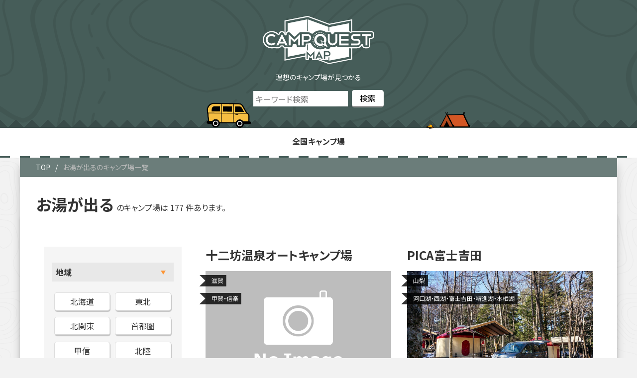

--- FILE ---
content_type: text/html; charset=UTF-8
request_url: https://map.camp-quests.com/campmap-tag/oyu/
body_size: 11781
content:
<!DOCTYPE html>
<html lang="ja">
<head prefix="og: http://ogp.me/ns#">
<!-- Google Tag Manager -->
<script>(function(w,d,s,l,i){w[l]=w[l]||[];w[l].push({'gtm.start':
new Date().getTime(),event:'gtm.js'});var f=d.getElementsByTagName(s)[0],
j=d.createElement(s),dl=l!='dataLayer'?'&l='+l:'';j.async=true;j.src=
'https://www.googletagmanager.com/gtm.js?id='+i+dl;f.parentNode.insertBefore(j,f);
})(window,document,'script','dataLayer','GTM-W2T5STZ');</script>
<!-- End Google Tag Manager -->
<meta charset="utf-8">
<meta name="viewport" content="width=device-width, initial-scale=1.0">

<title>キャンプクエスト マップ</title>
<meta name="description" content="キャンプ場情報満載のキャンプ場検索サイト！キャンプクエストマップ！">
<meta name="keywords" content="">
<meta property="og:type" content="website">
<meta property="og:locale" content="ja_JP">
<meta property="og:title" content="キャンプクエスト マップ">
<meta property="og:url" content="https://map.camp-quests.com/campmap-tag/oyu/">
<meta property="og:description" content="キャンプ場情報満載のキャンプ場検索サイト！キャンプクエストマップ！">
<meta property="og:image" content="https://map.camp-quests.com/wp-content/themes/cq-map/assets/images/ogp_img.jpg">
<meta property="og:site_name" content="キャンプクエスト マップ">
<link rel="next" href="https://map.camp-quests.com/campmap-tag/oyu/page/2/" />
<meta name="twitter:site" content="@camp_quests">
<meta name="twitter:card" content="summary_large_image">
<meta name="twitter:creator" content="@camp_quests">
<meta name="twitter:description" content="キャンプ場情報満載のキャンプ場検索サイト！キャンプクエストマップ！">
<meta name="twitter:image:src" content="https://map.camp-quests.com/wp-content/themes/cq-map/assets/images/ogp_img.jpg">
<link rel="stylesheet" href="https://fonts.googleapis.com/css?family=Noto+Sans+JP:400,700&display=swap&subset=japanese">
<link rel="shortcut icon" href="https://map.camp-quests.com/wp-content/themes/cq-map/assets/images/favicon.ico">
<link rel="apple-touch-icon" href="https://map.camp-quests.com/wp-content/themes/cq-map/assets/images/apple-touch-icon.png">
<link rel="icon" type="image/png" size="256x256" href="https://map.camp-quests.com/wp-content/themes/cq-map/assets/images/android-chrome.png">
<script defer src="https://ajax.googleapis.com/ajax/libs/jquery/1.12.4/jquery.min.js"></script>
<script defer src="https://map.camp-quests.com/wp-content/themes/cq-map/assets/js/jquery.sliderPro.min.js"></script>
<script async src="https://map.camp-quests.com/wp-content/themes/cq-map/assets/js/clipboard.min.js"></script>
<script async src="https://polyfill.io/v2/polyfill.min.js?features=IntersectionObserver" defer="defer"></script>

<link rel='dns-prefetch' href='//s.w.org' />
<link rel="alternate" type="application/rss+xml" title="キャンプクエスト マップ &raquo; Feed" href="https://map.camp-quests.com/feed/" />
<link rel="alternate" type="application/rss+xml" title="キャンプクエスト マップ &raquo; Comments Feed" href="https://map.camp-quests.com/comments/feed/" />
<link rel="alternate" type="application/rss+xml" title="キャンプクエスト マップ &raquo; お湯が出る キャンプ場のタグ Feed" href="https://map.camp-quests.com/campmap-tag/oyu/feed/" />
<link rel='stylesheet' id='wp-block-library-css'  href='https://map.camp-quests.com/wp-includes/css/dist/block-library/style.min.css?ver=1652162371' type='text/css' media='all' />
<link rel='stylesheet' id='contact-form-7-css'  href='https://map.camp-quests.com/wp-content/plugins/contact-form-7/includes/css/styles.css?ver=5.3.2' type='text/css' media='all' />
<link rel='stylesheet' id='reset-style-css'  href='https://map.camp-quests.com/wp-content/themes/cq-map/assets/css/reset.css?ver=1652162371' type='text/css' media='all' />
<link rel='stylesheet' id='swiper-bundle-css'  href='https://map.camp-quests.com/wp-content/themes/cq-map/assets/css/swiper-bundle.min.css?ver=1652162371' type='text/css' media='all' />
<link rel='stylesheet' id='main-style-css'  href='https://map.camp-quests.com/wp-content/themes/cq-map/style.css?ver=1652162371' type='text/css' media='all' />
<link rel='stylesheet' id='dashicons-css'  href='https://map.camp-quests.com/wp-includes/css/dashicons.min.css?ver=1652162371' type='text/css' media='all' />
<link rel='stylesheet' id='ci-comment-rating-styles-css'  href='https://map.camp-quests.com/wp-content/themes/cq-map/assets/css/comment-from-style.css?ver=1652162371' type='text/css' media='all' />
<link rel='stylesheet' id='category-campmap-css'  href='https://map.camp-quests.com/wp-content/themes/cq-map/assets/css/campmap.css?ver=1652162371' type='text/css' media='all' />
<script type='text/javascript' src='https://map.camp-quests.com/wp-includes/js/jquery/jquery.min.js?ver=3.5.1' id='jquery-core-js'></script>
<script type='text/javascript' src='https://map.camp-quests.com/wp-includes/js/jquery/jquery-migrate.min.js?ver=3.3.2' id='jquery-migrate-js'></script>
<script type='text/javascript' src='https://map.camp-quests.com/wp-content/themes/cq-map/assets/js/swiper-bundle.min.js?ver=5.6.16' id='swiper-bundle-js'></script>
<link rel="https://api.w.org/" href="https://map.camp-quests.com/wp-json/" /><link rel="EditURI" type="application/rsd+xml" title="RSD" href="https://map.camp-quests.com/xmlrpc.php?rsd" />
<link rel="wlwmanifest" type="application/wlwmanifest+xml" href="https://map.camp-quests.com/wp-includes/wlwmanifest.xml" /> 
<meta name="generator" content="WordPress 5.6.16" />
<style>
</style>
</head>
<body class="archive tax-campmap-tag term-oyu term-1535">
<!-- Google Tag Manager (noscript) -->
<noscript><iframe src="https://www.googletagmanager.com/ns.html?id=GTM-W2T5STZ"
height="0" width="0" style="display:none;visibility:hidden"></iframe></noscript>
<!-- End Google Tag Manager (noscript) -->
<header>
  <div class="header-inner">
    <div class="site-title-wrap">
              <div class="header-logo">
          <a href="https://map.camp-quests.com">
            <img src="https://map.camp-quests.com/wp-content/themes/cq-map/assets/images/camp_map_icon/logo_map.svg" alt="キャンプクエスト マップ">
          </a>
        </div>
            <p>        理想のキャンプ場が見つかる
        </p>
    </div>
    <div class="search-bar">
      <div id="search-top">
    <form role="search" method="get" id="searchform" action="https://map.camp-quests.com/campgrounds/">
        <div class="keywords">
            <input type="text" value="" name="s" id="s" placeholder="キーワード検索" />
        </div>
        <div class="btn">
            <input type="hidden" name="post_type" value="campgrounds">
            <input type="submit" value="検索" />
        </div>
    </form>
</div>    </div>
    <div id="header-nav-wrap" class="header-nav-wrap">
    <nav id="header-nav" class="header-nav"><ul id="menu-%e3%83%a1%e3%82%a4%e3%83%b3" class="menu"><li id="menu-item-46" class="menu-item menu-item-type-post_type menu-item-object-page menu-item-home menu-item-46"><a href="https://map.camp-quests.com/">全国キャンプ場</a></li>
</ul></nav>    </div>
  </div>
</header>
<div class="container">
  <div id="breadcrumb" class="bread">
    <ol>
      <li>
        <a href="https://map.camp-quests.com"><i class="fa fa-home"></i><span>TOP</span></a>
      </li>
            <li>
        <a>お湯が出るのキャンプ場一覧</a>
      </li>
    </ol>
  </div>
    <div class="tag-top">
    <h1 class="tag-top-title"><span>お湯が出る</span><span>177</span></h1>    <div class="description">
          </div>
  </div>
  <div class="contents taxonomy-page">
    <div class="center-wrap">
              <div class="search-wrap">
          <div id="search">
    <form role="search" method="get" id="searchform" action="https://map.camp-quests.com/campgrounds/">
        <div class="search-area">
            <p class="title active">地域</p>
            <div class="terms-list">
                <div class="parent-list-wrap">
                    <ul class="parent-cat">                        <li class="1267"><input type="radio" name="campmap-cat[]" value="chugoku" id="pt-1267"><label for="pt-1267">中国<span>246</span></label></li>
                                            <li class="1310"><input type="radio" name="campmap-cat[]" value="kyusyu" id="pt-1310"><label for="pt-1310">九州<span>258</span></label></li>
                                            <li class="1440"><input type="radio" name="campmap-cat[]" value="hokkaido" id="pt-1440"><label for="pt-1440">北海道<span>274</span></label></li>
                                            <li class="1059"><input type="radio" name="campmap-cat[]" value="kitakanto" id="pt-1059"><label for="pt-1059">北関東<span>203</span></label></li>
                                            <li class="1165"><input type="radio" name="campmap-cat[]" value="hokuriku" id="pt-1165"><label for="pt-1165">北陸<span>152</span></label></li>
                                            <li class="1292"><input type="radio" name="campmap-cat[]" value="shikoku" id="pt-1292"><label for="pt-1292">四国<span>189</span></label></li>
                                            <li class="1016"><input type="radio" name="campmap-cat[]" value="tohoku" id="pt-1016"><label for="pt-1016">東北<span>323</span></label></li>
                                            <li class="1180"><input type="radio" name="campmap-cat[]" value="tokai" id="pt-1180"><label for="pt-1180">東海<span>305</span></label></li>
                                            <li class="1397"><input type="radio" name="campmap-cat[]" value="okinawa" id="pt-1397"><label for="pt-1397">沖縄<span>22</span></label></li>
                                            <li class="1127"><input type="radio" name="campmap-cat[]" value="koushin" id="pt-1127"><label for="pt-1127">甲信<span>255</span></label></li>
                                            <li class="1220"><input type="radio" name="campmap-cat[]" value="kansai" id="pt-1220"><label for="pt-1220">関西<span>290</span></label></li>
                                            <li class="1085"><input type="radio" name="campmap-cat[]" value="syutoken" id="pt-1085"><label for="pt-1085">首都圏<span>226</span></label></li>
                    </ul>                </div>
                <div class="child-list-wrap">
                                            <ul class="child-cat 1267"><li class="parent-name">中国</li>                            <li class="1287"><input type="checkbox" name="campmap-cat[]" value="yamaguchi" id="ct-1287"><label for="ct-1287">山口<span>54</span></label></li>
                                                    <li class="1277"><input type="checkbox" name="campmap-cat[]" value="okayama" id="ct-1277"><label for="ct-1277">岡山<span>60</span></label></li>
                                                    <li class="1272"><input type="checkbox" name="campmap-cat[]" value="shimane" id="ct-1272"><label for="ct-1272">島根<span>39</span></label></li>
                                                    <li class="1282"><input type="checkbox" name="campmap-cat[]" value="hiroshima" id="ct-1282"><label for="ct-1282">広島<span>69</span></label></li>
                                                    <li class="1268"><input type="checkbox" name="campmap-cat[]" value="tottori" id="ct-1268"><label for="ct-1268">鳥取<span>24</span></label></li>
                        </ul>                                            <ul class="child-cat 1310"><li class="parent-name">九州</li>                            <li class="1318"><input type="checkbox" name="campmap-cat[]" value="sag" id="ct-1318"><label for="ct-1318">佐賀<span>21</span></label></li>
                                                    <li class="1337"><input type="checkbox" name="campmap-cat[]" value="oita" id="ct-1337"><label for="ct-1337">大分<span>50</span></label></li>
                                                    <li class="1343"><input type="checkbox" name="campmap-cat[]" value="miyazaki" id="ct-1343"><label for="ct-1343">宮崎<span>38</span></label></li>
                                                    <li class="1330"><input type="checkbox" name="campmap-cat[]" value="kumamoto" id="ct-1330"><label for="ct-1330">熊本<span>59</span></label></li>
                                                    <li class="1311"><input type="checkbox" name="campmap-cat[]" value="fukuoka" id="ct-1311"><label for="ct-1311">福岡<span>34</span></label></li>
                                                    <li class="1324"><input type="checkbox" name="campmap-cat[]" value="nagasaki" id="ct-1324"><label for="ct-1324">長崎<span>8</span></label></li>
                                                    <li class="1347"><input type="checkbox" name="campmap-cat[]" value="kagoshima" id="ct-1347"><label for="ct-1347">鹿児島<span>48</span></label></li>
                        </ul>                                            <ul class="child-cat 1440"><li class="parent-name">北海道</li>                            <li class="1441"><input type="checkbox" name="campmap-cat[]" value="douhoku" id="ct-1441"><label for="ct-1441">道北(富良野・旭川・稚内)<span>67</span></label></li>
                                                    <li class="1445"><input type="checkbox" name="campmap-cat[]" value="dounan" id="ct-1445"><label for="ct-1445">道南(函館・大沼・松前)<span>26</span></label></li>
                                                    <li class="1447"><input type="checkbox" name="campmap-cat[]" value="douou" id="ct-1447"><label for="ct-1447">道央(札幌・定山渓・小樽・石狩)<span>95</span></label></li>
                                                    <li class="1455"><input type="checkbox" name="campmap-cat[]" value="doutou" id="ct-1455"><label for="ct-1455">道東(帯広・網走・釧路)<span>79</span></label></li>
                                                    <li class="1516"><input type="checkbox" name="campmap-cat[]" value="hokkaidorito" id="ct-1516"><label for="ct-1516">離島<span>7</span></label></li>
                        </ul>                                            <ul class="child-cat 1059"><li class="parent-name">北関東</li>                            <li class="1067"><input type="checkbox" name="campmap-cat[]" value="tochigi" id="ct-1067"><label for="ct-1067">栃木<span>84</span></label></li>
                                                    <li class="1075"><input type="checkbox" name="campmap-cat[]" value="gunma" id="ct-1075"><label for="ct-1075">群馬<span>74</span></label></li>
                                                    <li class="1060"><input type="checkbox" name="campmap-cat[]" value="ibaraki" id="ct-1060"><label for="ct-1060">茨城<span>45</span></label></li>
                        </ul>                                            <ul class="child-cat 1165"><li class="parent-name">北陸</li>                            <li class="1166"><input type="checkbox" name="campmap-cat[]" value="toyama" id="ct-1166"><label for="ct-1166">富山<span>25</span></label></li>
                                                    <li class="1156"><input type="checkbox" name="campmap-cat[]" value="nigata" id="ct-1156"><label for="ct-1156">新潟<span>65</span></label></li>
                                                    <li class="1169"><input type="checkbox" name="campmap-cat[]" value="ishikawa" id="ct-1169"><label for="ct-1169">石川<span>30</span></label></li>
                                                    <li class="1175"><input type="checkbox" name="campmap-cat[]" value="fukui" id="ct-1175"><label for="ct-1175">福井<span>32</span></label></li>
                        </ul>                                            <ul class="child-cat 1292"><li class="parent-name">四国</li>                            <li class="1302"><input type="checkbox" name="campmap-cat[]" value="tokushima" id="ct-1302"><label for="ct-1302">徳島<span>25</span></label></li>
                                                    <li class="1297"><input type="checkbox" name="campmap-cat[]" value="ehime" id="ct-1297"><label for="ct-1297">愛媛<span>63</span></label></li>
                                                    <li class="1293"><input type="checkbox" name="campmap-cat[]" value="kagawa" id="ct-1293"><label for="ct-1293">香川<span>35</span></label></li>
                                                    <li class="1306"><input type="checkbox" name="campmap-cat[]" value="kochi" id="ct-1306"><label for="ct-1306">高知<span>66</span></label></li>
                        </ul>                                            <ul class="child-cat 1016"><li class="parent-name">東北</li>                            <li class="1031"><input type="checkbox" name="campmap-cat[]" value="miyagi" id="ct-1031"><label for="ct-1031">宮城<span>34</span></label></li>
                                                    <li class="1043"><input type="checkbox" name="campmap-cat[]" value="yamagata" id="ct-1043"><label for="ct-1043">山形<span>37</span></label></li>
                                                    <li class="1024"><input type="checkbox" name="campmap-cat[]" value="iwate" id="ct-1024"><label for="ct-1024">岩手<span>60</span></label></li>
                                                    <li class="1049"><input type="checkbox" name="campmap-cat[]" value="hukushima" id="ct-1049"><label for="ct-1049">福島<span>101</span></label></li>
                                                    <li class="1038"><input type="checkbox" name="campmap-cat[]" value="akita" id="ct-1038"><label for="ct-1038">秋田<span>41</span></label></li>
                                                    <li class="1017"><input type="checkbox" name="campmap-cat[]" value="aomori" id="ct-1017"><label for="ct-1017">青森<span>50</span></label></li>
                        </ul>                                            <ul class="child-cat 1180"><li class="parent-name">東海</li>                            <li class="1210"><input type="checkbox" name="campmap-cat[]" value="mie" id="ct-1210"><label for="ct-1210">三重<span>65</span></label></li>
                                                    <li class="1202"><input type="checkbox" name="campmap-cat[]" value="gifu" id="ct-1202"><label for="ct-1202">岐阜<span>88</span></label></li>
                                                    <li class="1197"><input type="checkbox" name="campmap-cat[]" value="aichi" id="ct-1197"><label for="ct-1197">愛知<span>27</span></label></li>
                                                    <li class="1181"><input type="checkbox" name="campmap-cat[]" value="shizuoka" id="ct-1181"><label for="ct-1181">静岡<span>125</span></label></li>
                        </ul>                                            <ul class="child-cat 1397"><li class="parent-name">沖縄</li>                            <li class="1512"><input type="checkbox" name="campmap-cat[]" value="okinawananbu" id="ct-1512"><label for="ct-1512">南部<span>1</span></label></li>
                                                    <li class="1511"><input type="checkbox" name="campmap-cat[]" value="motobu" id="ct-1511"><label for="ct-1511">本部・名護・国頭<span>10</span></label></li>
                                                    <li class="1509"><input type="checkbox" name="campmap-cat[]" value="okinawashi" id="ct-1509"><label for="ct-1509">沖縄市・北谷・宜野湾<span>1</span></label></li>
                                                    <li class="1514"><input type="checkbox" name="campmap-cat[]" value="okinawarito" id="ct-1514"><label for="ct-1514">沖縄離島<span>9</span></label></li>
                                                    <li class="1513"><input type="checkbox" name="campmap-cat[]" value="nishi-higashikaigan" id="ct-1513"><label for="ct-1513">西海岸・東海岸<span>1</span></label></li>
                                                    <li class="1510"><input type="checkbox" name="campmap-cat[]" value="naha" id="ct-1510"><label for="ct-1510">那覇<span></span></label></li>
                        </ul>                                            <ul class="child-cat 1127"><li class="parent-name">甲信</li>                            <li class="1128"><input type="checkbox" name="campmap-cat[]" value="yamanashi" id="ct-1128"><label for="ct-1128">山梨<span>134</span></label></li>
                                                    <li class="1137"><input type="checkbox" name="campmap-cat[]" value="nagano" id="ct-1137"><label for="ct-1137">長野<span>121</span></label></li>
                        </ul>                                            <ul class="child-cat 1220"><li class="parent-name">関西</li>                            <li class="1228"><input type="checkbox" name="campmap-cat[]" value="kyoto" id="ct-1228"><label for="ct-1228">京都<span>49</span></label></li>
                                                    <li class="1248"><input type="checkbox" name="campmap-cat[]" value="hyogo" id="ct-1248"><label for="ct-1248">兵庫<span>92</span></label></li>
                                                    <li class="1260"><input type="checkbox" name="campmap-cat[]" value="wakayama" id="ct-1260"><label for="ct-1260">和歌山<span>40</span></label></li>
                                                    <li class="1239"><input type="checkbox" name="campmap-cat[]" value="osaka" id="ct-1239"><label for="ct-1239">大阪<span>33</span></label></li>
                                                    <li class="1256"><input type="checkbox" name="campmap-cat[]" value="nara" id="ct-1256"><label for="ct-1256">奈良<span>33</span></label></li>
                                                    <li class="1221"><input type="checkbox" name="campmap-cat[]" value="shiga" id="ct-1221"><label for="ct-1221">滋賀<span>43</span></label></li>
                        </ul>                                            <ul class="child-cat 1085"><li class="parent-name">首都圏</li>                            <li class="1107"><input type="checkbox" name="campmap-cat[]" value="chiba" id="ct-1107"><label for="ct-1107">千葉<span>89</span></label></li>
                                                    <li class="1086"><input type="checkbox" name="campmap-cat[]" value="saitama" id="ct-1086"><label for="ct-1086">埼玉<span>50</span></label></li>
                                                    <li class="1093"><input type="checkbox" name="campmap-cat[]" value="tokyo" id="ct-1093"><label for="ct-1093">東京<span>36</span></label></li>
                                                    <li class="1117"><input type="checkbox" name="campmap-cat[]" value="kanagawa" id="ct-1117"><label for="ct-1117">神奈川<span>51</span></label></li>
                        </ul>                                    </div>
            </div>
        </div>
        <div class="search-price">
            <p class="title">利用料金</p>
            <div class="wrap-box">
                <div class="p_s01">
                    <input id="price-s01" type="radio" name="tab" checked>
                    <label for="price-s01">ファミリーキャンプ</label>
                    <select class="form-control" name="campsite_item_t11">
                        <option value="">金額を選択してください</option>
                        <option value="1000">～1,000円</option>
                        <option value="2000">～2,000円</option>
                        <option value="3000">～3,000円</option>
                        <option value="4000">～4,000円</option>
                        <option value="5000">～5,000円</option>
                        <option value="6000">～6,000円</option>
                        <option value="7000">～7,000円</option>
                        <option value="8000">～8,000円</option>
                        <option value="9000">～9,000円</option>
                        <option value="10000">～10,000</option>
                    </select>
                </div>
                <div class="p_s02">
                    <input id="price-s02" type="radio" name="tab">
                    <label for="price-s02">車ソロキャンプ</label>
                    <select class="form-control" name="campsite_item_t12" disabled>
                        <option value="">金額を選択してください</option>
                        <option value="1000">～1,000円</option>
                        <option value="2000">～2,000円</option>
                        <option value="3000">～3,000円</option>
                        <option value="4000">～4,000円</option>
                        <option value="5000">～5,000円</option>
                        <option value="6000">～6,000円</option>
                        <option value="7000">～7,000円</option>
                        <option value="8000">～8,000円</option>
                        <option value="9000">～9,000円</option>
                        <option value="10000">～10,000</option>
                    </select>
                </div>
                <div class="p_s03">
                    <input id="price-s03" type="radio" name="tab">
                    <label for="price-s03">ツーリングキャンプ</label>
                    <select class="form-control" name="campsite_item_t13" disabled>
                        <option value="">金額を選択してください</option>
                        <option value="1000">～1,000円</option>
                        <option value="2000">～2,000円</option>
                        <option value="3000">～3,000円</option>
                        <option value="4000">～4,000円</option>
                        <option value="5000">～5,000円</option>
                        <option value="6000">～6,000円</option>
                        <option value="7000">～7,000円</option>
                        <option value="8000">～8,000円</option>
                        <option value="9000">～9,000円</option>
                        <option value="10000">～10,000</option>
                    </select>
                </div>
                <div class="p_s04">
                    <input id="price-s04" type="radio" name="tab">
                    <label for="price-s04">徒歩・自転車キャンプ</label>
                    <select class="form-control" name="campsite_item_t14" disabled>
                        <option value="">金額を選択してください</option>
                        <option value="1000">～1,000円</option>
                        <option value="2000">～2,000円</option>
                        <option value="3000">～3,000円</option>
                        <option value="4000">～4,000円</option>
                        <option value="5000">～5,000円</option>
                        <option value="6000">～6,000円</option>
                        <option value="7000">～7,000円</option>
                        <option value="8000">～8,000円</option>
                        <option value="9000">～9,000円</option>
                        <option value="10000">～10,000</option>
                    </select>
                </div>
            </div>
        </div>
        <div class="search-side">
            <p class="title">キャンプ場条件</p>
            <div class="wrap-box">
                <p class="title-s">ロケーション</p>
                <div class="terms-list list-location">
                    <ul class="tag-wrap">
                                        <li><input type="checkbox" name="campmap-tag[]" value="sankan" id="tag-1460"><label for="tag-1460">山間 <span>109</span></label></li>
                                        <li><input type="checkbox" name="campmap-tag[]" value="kawazoi" id="tag-1461"><label for="tag-1461">川沿い <span>615</span></label></li>
                                        <li><input type="checkbox" name="campmap-tag[]" value="koen" id="tag-1459"><label for="tag-1459">広場 <span>572</span></label></li>
                                        <li><input type="checkbox" name="campmap-tag[]" value="rinkan" id="tag-1462"><label for="tag-1462">林間 <span>1420</span></label></li>
                                        <li><input type="checkbox" name="campmap-tag[]" value="kawara" id="tag-1492"><label for="tag-1492">河原 <span>60</span></label></li>
                                        <li><input type="checkbox" name="campmap-tag[]" value="umizoi" id="tag-1463"><label for="tag-1463">海沿い <span>201</span></label></li>
                                        <li><input type="checkbox" name="campmap-tag[]" value="umibe" id="tag-1501"><label for="tag-1501">海辺 <span>216</span></label></li>
                                        <li><input type="checkbox" name="campmap-tag[]" value="mizuumizoi" id="tag-1491"><label for="tag-1491">湖沿い <span>96</span></label></li>
                                        <li><input type="checkbox" name="campmap-tag[]" value="kohan" id="tag-1464"><label for="tag-1464">湖畔 <span>187</span></label></li>
                                        <li><input type="checkbox" name="campmap-tag[]" value="kougen" id="tag-1465"><label for="tag-1465">高原 <span>444</span></label></li>
                                        </ul>
                </div>
                <p class="title-s">サイト形式</p>
                <div class="terms-list list-side">
                    <ul class="tag-wrap">
                                        <li><input type="checkbox" name="campmap-tag[]" value="autocampsite" id="tag-1490"><label for="tag-1490">オートサイト <span>1617</span></label></li>
                                        <li><input type="checkbox" name="campmap-tag[]" value="freesite" id="tag-1466"><label for="tag-1466">フリーサイト <span>1371</span></label></li>
                                        <li><input type="checkbox" name="campmap-tag[]" value="kukakusite" id="tag-1467"><label for="tag-1467">区画サイト <span>1745</span></label></li>
                                        </ul>
                </div>
                <p class="title-s">フィールド</p>
                <div class="terms-list list-ground">
                    <ul class="tag-wrap">
                                        <li><input type="checkbox" name="campmap-tag[]" value="other" id="tag-1488"><label for="tag-1488">その他 <span></span></li>
                                        <li><input type="checkbox" name="campmap-tag[]" value="tsuchi" id="tag-1469"><label for="tag-1469">土 <span>1114</span></li>
                                        <li><input type="checkbox" name="campmap-tag[]" value="jyari" id="tag-1470"><label for="tag-1470">砂利 <span>176</span></li>
                                        <li><input type="checkbox" name="campmap-tag[]" value="sunachi" id="tag-1471"><label for="tag-1471">砂地 <span>540</span></li>
                                        <li><input type="checkbox" name="campmap-tag[]" value="shiba" id="tag-1487"><label for="tag-1487">芝生 <span>1862</span></li>
                                        </ul>
                </div>
                <p class="title-s">宿泊施設</p>
                <div class="terms-list list-lodging">
                    <ul class="tag-wrap">
                                        <li><input type="checkbox" name="campmap-tag[]" value="glamping" id="tag-1472"><label for="tag-1472">グランピング <span>112</span></label></li>
                                        <li><input type="checkbox" name="campmap-tag[]" value="bungalow" id="tag-1473"><label for="tag-1473">バンガロー(ロッジ・ケビン含む) <span>1291</span></label></li>
                                        </ul>
                </div>
                <p class="title-s">設備</p>
                <div class="terms-list list-facility">
                    <ul class="tag-wrap">
                                        <li><input type="checkbox" name="campmap-tag[]" value="shower" id="tag-1474"><label for="tag-1474">シャワー <span>1649</span></label></li>
                                        <li><input type="checkbox" name="campmap-tag[]" value="furo" id="tag-1475"><label for="tag-1475">風呂 <span>675</span></label></li>
                                        </ul>
                </div>
                <p class="title-s">予約方法</p>
                <div class="terms-list list-booking">
                    <ul class="tag-wrap">
                                        <li><input type="checkbox" name="campmap-tag[]" value="webyoyaku" id="tag-1476"><label for="tag-1476">WEB予約 <span>721</span></label></li>
                                        <li><input type="checkbox" name="campmap-tag[]" value="yoyakufuka" id="tag-1477"><label for="tag-1477">予約不可 <span>155</span></label></li>
                                        <li><input type="checkbox" name="campmap-tag[]" value="denwayoyaku" id="tag-1478"><label for="tag-1478">電話予約 <span>2396</span></label></li>
                                        </ul>
                </div>
            </div>
        </div>
        <div class="search-terms">
            <p class="title">こだわり</p>
            <div class="terms-list list-commitment">
                <ul class="tag-wrap">
                                <li><input type="checkbox" name="campmap-tag[]" value="oyu" id="tag-1535"><label for="tag-1535">お湯が出る <span>177</span></label></li>
                                <li><input type="checkbox" name="campmap-tag[]" value="yoyakufuyo" id="tag-1547"><label for="tag-1547">予約不要 <span>1</span></label></li>
                                <li><input type="checkbox" name="campmap-tag[]" value="yakeichobo" id="tag-1530"><label for="tag-1530">夜景や眺望有り <span>1239</span></label></li>
                                <li><input type="checkbox" name="campmap-tag[]" value="teburacamp" id="tag-1527"><label for="tag-1527">手ぶらキャンプ(レンタルプラン) <span>704</span></label></li>
                                <li><input type="checkbox" name="campmap-tag[]" value="altitude" id="tag-1515"><label for="tag-1515">標高が高い <span>235</span></label></li>
                                <li><input type="checkbox" name="campmap-tag[]" value="jikabiok" id="tag-1499"><label for="tag-1499">直火可 <span>250</span></label></li>
                                <li><input type="checkbox" name="campmap-tag[]" value="yuguleisure" id="tag-1528"><label for="tag-1528">遊具・レジャー施設(アクティビティ) <span>1207</span></label></li>
                                </ul>
            </div>
        </div>
        <div class="search-keywords" style="display: none;">
            <p class="title">キーワード</p>
            <input type="text" name="s" id="s" placeholder="キーワードを入力してください" />
        </div>
        <div class="search-btn">
            <input type="hidden" name="post_type" value="campgrounds">
            <input type="submit" value="検索" />
        </div>
    </form>
    <script>
        var inputs_r = jQuery('.search-area input[type="radio"]');
        var inputs_rp = jQuery('.parent-cat input[type="radio"]');
        var inputs_c = jQuery('.child-cat input[type="checkbox"]');
        var inputs_ct = jQuery('.tag-wrap input[type="checkbox"]');
        window.onpageshow = function(event) {
            if (event.persisted) {
                window.location.reload();
            }
            console.log('reset!');
        };
        
        jQuery(function(){
            checkedLimit();
            jQuery(inputs_c).change(function(){
                checkedLimit();
            });
            jQuery(inputs_rp).on('click', function () {
                jQuery(inputs_c).prop('checked', false);
                jQuery(inputs_r).prop('disabled', false);
                var b = jQuery(this).parent('li').attr('class');
                if(jQuery(this).is(':checked')) {
                    jQuery('.child-list-wrap').children('ul').removeClass('active');
                    jQuery('.child-cat label').removeClass('active');
                    jQuery('.gchild-list-wrap').children('ul').removeClass('active');
                    jQuery('.parent-cat label').removeClass('active');
                    jQuery(this).next('label').addClass('active');
                    jQuery('.child-list-wrap').children('.' + b).addClass('active');
                }
            });
            jQuery(inputs_c).on('click', function(){
                var b = jQuery(this).parents('ul').attr('class');
                var b_Array = b.split(" ");
                if(jQuery(this).is(':checked')) {
                    jQuery(this).next('label').addClass('active');
                    jQuery('#pt-' + b_Array[1]).prop('disabled', true);
                } else {
                    jQuery(this).next('label').removeClass('active');
                }
            });
            function checkedLimit(){
                var len = jQuery('input[name="campmap-cat[]"]:checked').length;
                //console.log(len);
                if(len <= 1){
                    jQuery(inputs_r).prop('disabled', false);
                }
            }
            jQuery(inputs_ct).on('click', function(){
                if(jQuery(this).is(':checked')) {
                    jQuery(this).next('label').addClass('active');
                } else {
                    jQuery(this).next('label').removeClass('active');
                }
            });
        });
        jQuery(function () {
            jQuery('input[name="tab"]').change(function () {
                var val = jQuery(this).is(':checked');
                if (val) {
                    jQuery('input[name="tab"]').nextAll('select').prop('disabled', true);
                    jQuery(this).nextAll('select').prop('disabled', false);
                }
            });
        });
        jQuery(function(){
            jQuery('#searchform .title').on('click', function(){
                jQuery(this).toggleClass('active');
            });
        });
    </script>
</div>

        </div>
            <div class="list-wrap">
                <article class="kiji-list post-27642 campgrounds type-campgrounds status-publish hentry campmap-cat-kansai campmap-cat-shiga campmap-cat-shigaarea5 campmap-tag-koen campmap-tag-rinkan campmap-tag-kukakusite campmap-tag-dengensite campmap-tag-tsuchi campmap-tag-sunachi campmap-tag-bungalow campmap-tag-shower campmap-tag-furo campmap-tag-webyoyaku campmap-tag-denwayoyaku campmap-tag-petok campmap-tag-autocampsite campmap-tag-makihanbai campmap-tag-sumihanbai campmap-tag-rental campmap-tag-gomiok campmap-tag-oyu campmap-tag-washlettoilet">
          <h2><a class="title-link" href="https://map.camp-quests.com/campgrounds/12bo-autocampsite/">十二坊温泉オートキャンプ場</a></h2>
          <div class="kiji-cat">
                          <span class="cat-data">滋賀</span>
              <span class="cat-data-a">甲賀・信楽</span>                        <div class="kiji-tag" style="display: none;"><ul><li><a href="https://map.camp-quests.com/campmap-tag/koen/" rel="tag">広場</a></li><li><a href="https://map.camp-quests.com/campmap-tag/rinkan/" rel="tag">林間</a></li><li><a href="https://map.camp-quests.com/campmap-tag/kukakusite/" rel="tag">区画サイト</a></li><li><a href="https://map.camp-quests.com/campmap-tag/dengensite/" rel="tag">電源サイト</a></li><li><a href="https://map.camp-quests.com/campmap-tag/tsuchi/" rel="tag">土</a></li><li><a href="https://map.camp-quests.com/campmap-tag/sunachi/" rel="tag">砂地</a></li><li><a href="https://map.camp-quests.com/campmap-tag/bungalow/" rel="tag">バンガロー(ロッジ・ケビン含む)</a></li><li><a href="https://map.camp-quests.com/campmap-tag/shower/" rel="tag">シャワー</a></li><li><a href="https://map.camp-quests.com/campmap-tag/furo/" rel="tag">風呂</a></li><li><a href="https://map.camp-quests.com/campmap-tag/webyoyaku/" rel="tag">WEB予約</a></li><li><a href="https://map.camp-quests.com/campmap-tag/denwayoyaku/" rel="tag">電話予約</a></li><li><a href="https://map.camp-quests.com/campmap-tag/petok/" rel="tag">ペット可</a></li><li><a href="https://map.camp-quests.com/campmap-tag/autocampsite/" rel="tag">オートサイト</a></li><li><a href="https://map.camp-quests.com/campmap-tag/makihanbai/" rel="tag">薪が買える</a></li><li><a href="https://map.camp-quests.com/campmap-tag/sumihanbai/" rel="tag">炭が買える</a></li><li><a href="https://map.camp-quests.com/campmap-tag/rental/" rel="tag">レンタル品有り</a></li><li><a href="https://map.camp-quests.com/campmap-tag/gomiok/" rel="tag">ゴミ回収有り</a></li><li><a href="https://map.camp-quests.com/campmap-tag/oyu/" rel="tag">お湯が出る</a></li><li><a href="https://map.camp-quests.com/campmap-tag/washlettoilet/" rel="tag">ウォシュレット</a></li></ul></div>          </div>
          <a class="img-link" href="https://map.camp-quests.com/campgrounds/12bo-autocampsite/">
                          <img src="https://map.camp-quests.com/wp-content/themes/cq-map/assets/images/no-image.gif" alt="no-img"/>
                      </a>
          <ul class="details">
            <li><span>営業期間</span><span>通年営業</span></li>
            <li><span>サイト</span>
            <ul class="side-list"><li class="icon grass">区画サイト</li></ul>            </li>
            <li><span>ファミリーキャンプ</span>
              <span>4,000</span>            </li>
            <li><span>車ソロキャンプ</span>
              <span>4,000</span>            </li>
            <li><span>ツーリングキャンプ</span>
              <span>4,000</span>            </li>
            <li><span>徒歩・自転車キャンプ</span>
              <span>4,000</span>            </li>
          </ul>
        </article>
                <article class="kiji-list post-27896 campgrounds type-campgrounds status-publish has-post-thumbnail hentry campmap-cat-koushin campmap-cat-yamanashi campmap-cat-yamanashiarea1 campmap-tag-rinkan campmap-tag-kukakusite campmap-tag-dengensite campmap-tag-tsuchi campmap-tag-glamping campmap-tag-bungalow campmap-tag-shower campmap-tag-furo campmap-tag-webyoyaku campmap-tag-denwayoyaku campmap-tag-petok campmap-tag-cottage campmap-tag-autocampsite campmap-tag-altitude campmap-tag-makihanbai campmap-tag-sumihanbai campmap-tag-rental campmap-tag-gomiok campmap-tag-teburacamp campmap-tag-yuguleisure campmap-tag-yakeichobo campmap-tag-credit campmap-tag-oyu campmap-tag-blogreview">
          <h2><a class="title-link" href="https://map.camp-quests.com/campgrounds/pica-resortyoshida/">PICA富士吉田</a></h2>
          <div class="kiji-cat">
                          <span class="cat-data">山梨</span>
              <span class="cat-data-a">河口湖・西湖・富士吉田・精進湖・本栖湖</span>                        <div class="kiji-tag" style="display: none;"><ul><li><a href="https://map.camp-quests.com/campmap-tag/rinkan/" rel="tag">林間</a></li><li><a href="https://map.camp-quests.com/campmap-tag/kukakusite/" rel="tag">区画サイト</a></li><li><a href="https://map.camp-quests.com/campmap-tag/dengensite/" rel="tag">電源サイト</a></li><li><a href="https://map.camp-quests.com/campmap-tag/tsuchi/" rel="tag">土</a></li><li><a href="https://map.camp-quests.com/campmap-tag/glamping/" rel="tag">グランピング</a></li><li><a href="https://map.camp-quests.com/campmap-tag/bungalow/" rel="tag">バンガロー(ロッジ・ケビン含む)</a></li><li><a href="https://map.camp-quests.com/campmap-tag/shower/" rel="tag">シャワー</a></li><li><a href="https://map.camp-quests.com/campmap-tag/furo/" rel="tag">風呂</a></li><li><a href="https://map.camp-quests.com/campmap-tag/webyoyaku/" rel="tag">WEB予約</a></li><li><a href="https://map.camp-quests.com/campmap-tag/denwayoyaku/" rel="tag">電話予約</a></li><li><a href="https://map.camp-quests.com/campmap-tag/petok/" rel="tag">ペット可</a></li><li><a href="https://map.camp-quests.com/campmap-tag/cottage/" rel="tag">コテージ</a></li><li><a href="https://map.camp-quests.com/campmap-tag/autocampsite/" rel="tag">オートサイト</a></li><li><a href="https://map.camp-quests.com/campmap-tag/altitude/" rel="tag">標高が高い</a></li><li><a href="https://map.camp-quests.com/campmap-tag/makihanbai/" rel="tag">薪が買える</a></li><li><a href="https://map.camp-quests.com/campmap-tag/sumihanbai/" rel="tag">炭が買える</a></li><li><a href="https://map.camp-quests.com/campmap-tag/rental/" rel="tag">レンタル品有り</a></li><li><a href="https://map.camp-quests.com/campmap-tag/gomiok/" rel="tag">ゴミ回収有り</a></li><li><a href="https://map.camp-quests.com/campmap-tag/teburacamp/" rel="tag">手ぶらキャンプ(レンタルプラン)</a></li><li><a href="https://map.camp-quests.com/campmap-tag/yuguleisure/" rel="tag">遊具・レジャー施設(アクティビティ)</a></li><li><a href="https://map.camp-quests.com/campmap-tag/yakeichobo/" rel="tag">夜景や眺望有り</a></li><li><a href="https://map.camp-quests.com/campmap-tag/credit/" rel="tag">クレジットカード決済可</a></li><li><a href="https://map.camp-quests.com/campmap-tag/oyu/" rel="tag">お湯が出る</a></li><li><a href="https://map.camp-quests.com/campmap-tag/blogreview/" rel="tag">ブログレビュー有り</a></li></ul></div>          </div>
          <a class="img-link" href="https://map.camp-quests.com/campgrounds/pica-resortyoshida/">
                          <img width="1280" height="855" src="[data-uri]" data-original="https://map.camp-quests.com/wp-content/uploads/2020/11/fdede4c3401c421a45a901531e14ec68.jpg" class="attachment-medium size-medium wp-post-image" alt="" loading="lazy" srcset="https://map.camp-quests.com/wp-content/uploads/2020/11/fdede4c3401c421a45a901531e14ec68.jpg 1280w, https://map.camp-quests.com/wp-content/uploads/2020/11/fdede4c3401c421a45a901531e14ec68-800x534.jpg 800w, https://map.camp-quests.com/wp-content/uploads/2020/11/fdede4c3401c421a45a901531e14ec68-640x428.jpg 640w, https://map.camp-quests.com/wp-content/uploads/2020/11/fdede4c3401c421a45a901531e14ec68-768x513.jpg 768w" sizes="(max-width: 1280px) 100vw, 1280px" / data-lazy="true" /><noscript><img width="1280" height="855" src="https://map.camp-quests.com/wp-content/uploads/2020/11/fdede4c3401c421a45a901531e14ec68.jpg" class="attachment-medium size-medium wp-post-image" alt="" loading="lazy" srcset="https://map.camp-quests.com/wp-content/uploads/2020/11/fdede4c3401c421a45a901531e14ec68.jpg 1280w, https://map.camp-quests.com/wp-content/uploads/2020/11/fdede4c3401c421a45a901531e14ec68-800x534.jpg 800w, https://map.camp-quests.com/wp-content/uploads/2020/11/fdede4c3401c421a45a901531e14ec68-640x428.jpg 640w, https://map.camp-quests.com/wp-content/uploads/2020/11/fdede4c3401c421a45a901531e14ec68-768x513.jpg 768w" sizes="(max-width: 1280px) 100vw, 1280px" / /></noscript>                      </a>
          <ul class="details">
            <li><span>営業期間</span><span>通年営業</span></li>
            <li><span>サイト</span>
            <ul class="side-list"><li class="icon grass">区画サイト</li></ul>            </li>
            <li><span>ファミリーキャンプ</span>
              <span>2,300</span>            </li>
            <li><span>車ソロキャンプ</span>
              <span>2,300</span>            </li>
            <li><span>ツーリングキャンプ</span>
              <span>2,300</span>            </li>
            <li><span>徒歩・自転車キャンプ</span>
              <span>2,300</span>            </li>
          </ul>
        </article>
                <article class="kiji-list post-28007 campgrounds type-campgrounds status-publish hentry campmap-cat-syutoken campmap-cat-saitama campmap-cat-saitamaarea4 campmap-tag-rinkan campmap-tag-kukakusite campmap-tag-dengensite campmap-tag-tsuchi campmap-tag-bungalow campmap-tag-shower campmap-tag-furo campmap-tag-denwayoyaku campmap-tag-petok campmap-tag-shiba campmap-tag-autocampsite campmap-tag-daycamp campmap-tag-jikabiok campmap-tag-makihanbai campmap-tag-sumihanbai campmap-tag-rental campmap-tag-yuguleisure campmap-tag-yakeichobo campmap-tag-oyu">
          <h2><a class="title-link" href="https://map.camp-quests.com/campgrounds/yamaainosato/">山逢の里キャンプ場</a></h2>
          <div class="kiji-cat">
                          <span class="cat-data">埼玉</span>
              <span class="cat-data-a">秩父・長瀞</span>                        <div class="kiji-tag" style="display: none;"><ul><li><a href="https://map.camp-quests.com/campmap-tag/rinkan/" rel="tag">林間</a></li><li><a href="https://map.camp-quests.com/campmap-tag/kukakusite/" rel="tag">区画サイト</a></li><li><a href="https://map.camp-quests.com/campmap-tag/dengensite/" rel="tag">電源サイト</a></li><li><a href="https://map.camp-quests.com/campmap-tag/tsuchi/" rel="tag">土</a></li><li><a href="https://map.camp-quests.com/campmap-tag/bungalow/" rel="tag">バンガロー(ロッジ・ケビン含む)</a></li><li><a href="https://map.camp-quests.com/campmap-tag/shower/" rel="tag">シャワー</a></li><li><a href="https://map.camp-quests.com/campmap-tag/furo/" rel="tag">風呂</a></li><li><a href="https://map.camp-quests.com/campmap-tag/denwayoyaku/" rel="tag">電話予約</a></li><li><a href="https://map.camp-quests.com/campmap-tag/petok/" rel="tag">ペット可</a></li><li><a href="https://map.camp-quests.com/campmap-tag/shiba/" rel="tag">芝生</a></li><li><a href="https://map.camp-quests.com/campmap-tag/autocampsite/" rel="tag">オートサイト</a></li><li><a href="https://map.camp-quests.com/campmap-tag/daycamp/" rel="tag">デイキャンプ</a></li><li><a href="https://map.camp-quests.com/campmap-tag/jikabiok/" rel="tag">直火可</a></li><li><a href="https://map.camp-quests.com/campmap-tag/makihanbai/" rel="tag">薪が買える</a></li><li><a href="https://map.camp-quests.com/campmap-tag/sumihanbai/" rel="tag">炭が買える</a></li><li><a href="https://map.camp-quests.com/campmap-tag/rental/" rel="tag">レンタル品有り</a></li><li><a href="https://map.camp-quests.com/campmap-tag/yuguleisure/" rel="tag">遊具・レジャー施設(アクティビティ)</a></li><li><a href="https://map.camp-quests.com/campmap-tag/yakeichobo/" rel="tag">夜景や眺望有り</a></li><li><a href="https://map.camp-quests.com/campmap-tag/oyu/" rel="tag">お湯が出る</a></li></ul></div>          </div>
          <a class="img-link" href="https://map.camp-quests.com/campgrounds/yamaainosato/">
                          <img src="https://map.camp-quests.com/wp-content/themes/cq-map/assets/images/no-image.gif" alt="no-img"/>
                      </a>
          <ul class="details">
            <li><span>営業期間</span><span>通年営業</span></li>
            <li><span>サイト</span>
            <ul class="side-list"><li class="icon grass">区画サイト</li></ul>            </li>
            <li><span>ファミリーキャンプ</span>
              <span>3,050</span>            </li>
            <li><span>車ソロキャンプ</span>
              <span>3,050</span>            </li>
            <li><span>ツーリングキャンプ</span>
              <span>3,050</span>            </li>
            <li><span>徒歩・自転車キャンプ</span>
              <span>3,050</span>            </li>
          </ul>
        </article>
                <article class="kiji-list post-28086 campgrounds type-campgrounds status-publish hentry campmap-cat-syutoken campmap-cat-kanagawa campmap-cat-kanagawaarea9 campmap-tag-kawazoi campmap-tag-kougen campmap-tag-freesite campmap-tag-bungalow campmap-tag-shower campmap-tag-webyoyaku campmap-tag-denwayoyaku campmap-tag-petok campmap-tag-shiba campmap-tag-daycamp campmap-tag-makihanbai campmap-tag-rental campmap-tag-gomiok campmap-tag-oyu">
          <h2><a class="title-link" href="https://map.camp-quests.com/campgrounds/sotosotodays/">sotosotodays CAMPGROUNDS</a></h2>
          <div class="kiji-cat">
                          <span class="cat-data">神奈川</span>
              <span class="cat-data-a">足柄</span>                        <div class="kiji-tag" style="display: none;"><ul><li><a href="https://map.camp-quests.com/campmap-tag/kawazoi/" rel="tag">川沿い</a></li><li><a href="https://map.camp-quests.com/campmap-tag/kougen/" rel="tag">高原</a></li><li><a href="https://map.camp-quests.com/campmap-tag/freesite/" rel="tag">フリーサイト</a></li><li><a href="https://map.camp-quests.com/campmap-tag/bungalow/" rel="tag">バンガロー(ロッジ・ケビン含む)</a></li><li><a href="https://map.camp-quests.com/campmap-tag/shower/" rel="tag">シャワー</a></li><li><a href="https://map.camp-quests.com/campmap-tag/webyoyaku/" rel="tag">WEB予約</a></li><li><a href="https://map.camp-quests.com/campmap-tag/denwayoyaku/" rel="tag">電話予約</a></li><li><a href="https://map.camp-quests.com/campmap-tag/petok/" rel="tag">ペット可</a></li><li><a href="https://map.camp-quests.com/campmap-tag/shiba/" rel="tag">芝生</a></li><li><a href="https://map.camp-quests.com/campmap-tag/daycamp/" rel="tag">デイキャンプ</a></li><li><a href="https://map.camp-quests.com/campmap-tag/makihanbai/" rel="tag">薪が買える</a></li><li><a href="https://map.camp-quests.com/campmap-tag/rental/" rel="tag">レンタル品有り</a></li><li><a href="https://map.camp-quests.com/campmap-tag/gomiok/" rel="tag">ゴミ回収有り</a></li><li><a href="https://map.camp-quests.com/campmap-tag/oyu/" rel="tag">お湯が出る</a></li></ul></div>          </div>
          <a class="img-link" href="https://map.camp-quests.com/campgrounds/sotosotodays/">
                          <img src="https://map.camp-quests.com/wp-content/themes/cq-map/assets/images/no-image.gif" alt="no-img"/>
                      </a>
          <ul class="details">
            <li><span>営業期間</span><span>通年営業</span></li>
            <li><span>サイト</span>
            <ul class="side-list"><li class="icon soil">フリーサイト</li></ul>            </li>
            <li><span>ファミリーキャンプ</span>
              <span>4,000</span>            </li>
            <li><span>車ソロキャンプ</span>
              <span>4,000</span>            </li>
            <li><span>ツーリングキャンプ</span>
              <span>4,000</span>            </li>
            <li><span>徒歩・自転車キャンプ</span>
              <span>4,000</span>            </li>
          </ul>
        </article>
                <article class="kiji-list post-28162 campgrounds type-campgrounds status-publish has-post-thumbnail hentry campmap-cat-syutoken campmap-cat-chiba campmap-cat-chibaarea2 campmap-tag-kougen campmap-tag-freesite campmap-tag-kukakusite campmap-tag-dengensite campmap-tag-tsuchi campmap-tag-shower campmap-tag-webyoyaku campmap-tag-denwayoyaku campmap-tag-petok campmap-tag-shiba campmap-tag-autocampsite campmap-tag-daycamp campmap-tag-rental campmap-tag-gomiok campmap-tag-teburacamp campmap-tag-yuguleisure campmap-tag-yakeichobo campmap-tag-credit campmap-tag-oyu campmap-tag-washlettoilet campmap-tag-blogreview">
          <h2><a class="title-link" href="https://map.camp-quests.com/campgrounds/narita-yumebokujyo/">成田ゆめ牧場ファミリーオートキャンプ場</a></h2>
          <div class="kiji-cat">
                          <span class="cat-data">千葉</span>
              <span class="cat-data-a">成田</span>                        <div class="kiji-tag" style="display: none;"><ul><li><a href="https://map.camp-quests.com/campmap-tag/kougen/" rel="tag">高原</a></li><li><a href="https://map.camp-quests.com/campmap-tag/freesite/" rel="tag">フリーサイト</a></li><li><a href="https://map.camp-quests.com/campmap-tag/kukakusite/" rel="tag">区画サイト</a></li><li><a href="https://map.camp-quests.com/campmap-tag/dengensite/" rel="tag">電源サイト</a></li><li><a href="https://map.camp-quests.com/campmap-tag/tsuchi/" rel="tag">土</a></li><li><a href="https://map.camp-quests.com/campmap-tag/shower/" rel="tag">シャワー</a></li><li><a href="https://map.camp-quests.com/campmap-tag/webyoyaku/" rel="tag">WEB予約</a></li><li><a href="https://map.camp-quests.com/campmap-tag/denwayoyaku/" rel="tag">電話予約</a></li><li><a href="https://map.camp-quests.com/campmap-tag/petok/" rel="tag">ペット可</a></li><li><a href="https://map.camp-quests.com/campmap-tag/shiba/" rel="tag">芝生</a></li><li><a href="https://map.camp-quests.com/campmap-tag/autocampsite/" rel="tag">オートサイト</a></li><li><a href="https://map.camp-quests.com/campmap-tag/daycamp/" rel="tag">デイキャンプ</a></li><li><a href="https://map.camp-quests.com/campmap-tag/rental/" rel="tag">レンタル品有り</a></li><li><a href="https://map.camp-quests.com/campmap-tag/gomiok/" rel="tag">ゴミ回収有り</a></li><li><a href="https://map.camp-quests.com/campmap-tag/teburacamp/" rel="tag">手ぶらキャンプ(レンタルプラン)</a></li><li><a href="https://map.camp-quests.com/campmap-tag/yuguleisure/" rel="tag">遊具・レジャー施設(アクティビティ)</a></li><li><a href="https://map.camp-quests.com/campmap-tag/yakeichobo/" rel="tag">夜景や眺望有り</a></li><li><a href="https://map.camp-quests.com/campmap-tag/credit/" rel="tag">クレジットカード決済可</a></li><li><a href="https://map.camp-quests.com/campmap-tag/oyu/" rel="tag">お湯が出る</a></li><li><a href="https://map.camp-quests.com/campmap-tag/washlettoilet/" rel="tag">ウォシュレット</a></li><li><a href="https://map.camp-quests.com/campmap-tag/blogreview/" rel="tag">ブログレビュー有り</a></li></ul></div>          </div>
          <a class="img-link" href="https://map.camp-quests.com/campgrounds/narita-yumebokujyo/">
                          <img width="1020" height="680" src="[data-uri]" data-original="https://map.camp-quests.com/wp-content/uploads/2020/11/4e0a838e42a23f01352248da7e97769c.jpg" class="attachment-medium size-medium wp-post-image" alt="" loading="lazy" srcset="https://map.camp-quests.com/wp-content/uploads/2020/11/4e0a838e42a23f01352248da7e97769c.jpg 1020w, https://map.camp-quests.com/wp-content/uploads/2020/11/4e0a838e42a23f01352248da7e97769c-800x533.jpg 800w, https://map.camp-quests.com/wp-content/uploads/2020/11/4e0a838e42a23f01352248da7e97769c-640x427.jpg 640w, https://map.camp-quests.com/wp-content/uploads/2020/11/4e0a838e42a23f01352248da7e97769c-768x512.jpg 768w" sizes="(max-width: 1020px) 100vw, 1020px" / data-lazy="true" /><noscript><img width="1020" height="680" src="https://map.camp-quests.com/wp-content/uploads/2020/11/4e0a838e42a23f01352248da7e97769c.jpg" class="attachment-medium size-medium wp-post-image" alt="" loading="lazy" srcset="https://map.camp-quests.com/wp-content/uploads/2020/11/4e0a838e42a23f01352248da7e97769c.jpg 1020w, https://map.camp-quests.com/wp-content/uploads/2020/11/4e0a838e42a23f01352248da7e97769c-800x533.jpg 800w, https://map.camp-quests.com/wp-content/uploads/2020/11/4e0a838e42a23f01352248da7e97769c-640x427.jpg 640w, https://map.camp-quests.com/wp-content/uploads/2020/11/4e0a838e42a23f01352248da7e97769c-768x512.jpg 768w" sizes="(max-width: 1020px) 100vw, 1020px" / /></noscript>                      </a>
          <ul class="details">
            <li><span>営業期間</span><span>通年営業</span></li>
            <li><span>サイト</span>
            <ul class="side-list"><li class="icon grass">区画サイト</li><li class="icon soil">フリーサイト</li></ul>            </li>
            <li><span>ファミリーキャンプ</span>
              <span>7,700</span>            </li>
            <li><span>車ソロキャンプ</span>
              <span>3,500</span>            </li>
            <li><span>ツーリングキャンプ</span>
              <span>2,900</span>            </li>
            <li><span>徒歩・自転車キャンプ</span>
              <span>2,100</span>            </li>
          </ul>
        </article>
                <article class="kiji-list post-28307 campgrounds type-campgrounds status-publish hentry campmap-cat-kitakanto campmap-cat-tochigi campmap-cat-tochigiarea7 campmap-tag-kukakusite campmap-tag-dengensite campmap-tag-tsuchi campmap-tag-bungalow campmap-tag-shower campmap-tag-furo campmap-tag-webyoyaku campmap-tag-denwayoyaku campmap-tag-petok campmap-tag-cottage campmap-tag-autocampsite campmap-tag-daycamp campmap-tag-jikabiok campmap-tag-sumihanbai campmap-tag-rental campmap-tag-gomiok campmap-tag-yakeichobo campmap-tag-oyu">
          <h2><a class="title-link" href="https://map.camp-quests.com/campgrounds/nasuinakamura/">那須いなか村オートキャンプ場</a></h2>
          <div class="kiji-cat">
                          <span class="cat-data">栃木</span>
              <span class="cat-data-a">馬頭・茂木・益子・真岡</span>                        <div class="kiji-tag" style="display: none;"><ul><li><a href="https://map.camp-quests.com/campmap-tag/kukakusite/" rel="tag">区画サイト</a></li><li><a href="https://map.camp-quests.com/campmap-tag/dengensite/" rel="tag">電源サイト</a></li><li><a href="https://map.camp-quests.com/campmap-tag/tsuchi/" rel="tag">土</a></li><li><a href="https://map.camp-quests.com/campmap-tag/bungalow/" rel="tag">バンガロー(ロッジ・ケビン含む)</a></li><li><a href="https://map.camp-quests.com/campmap-tag/shower/" rel="tag">シャワー</a></li><li><a href="https://map.camp-quests.com/campmap-tag/furo/" rel="tag">風呂</a></li><li><a href="https://map.camp-quests.com/campmap-tag/webyoyaku/" rel="tag">WEB予約</a></li><li><a href="https://map.camp-quests.com/campmap-tag/denwayoyaku/" rel="tag">電話予約</a></li><li><a href="https://map.camp-quests.com/campmap-tag/petok/" rel="tag">ペット可</a></li><li><a href="https://map.camp-quests.com/campmap-tag/cottage/" rel="tag">コテージ</a></li><li><a href="https://map.camp-quests.com/campmap-tag/autocampsite/" rel="tag">オートサイト</a></li><li><a href="https://map.camp-quests.com/campmap-tag/daycamp/" rel="tag">デイキャンプ</a></li><li><a href="https://map.camp-quests.com/campmap-tag/jikabiok/" rel="tag">直火可</a></li><li><a href="https://map.camp-quests.com/campmap-tag/sumihanbai/" rel="tag">炭が買える</a></li><li><a href="https://map.camp-quests.com/campmap-tag/rental/" rel="tag">レンタル品有り</a></li><li><a href="https://map.camp-quests.com/campmap-tag/gomiok/" rel="tag">ゴミ回収有り</a></li><li><a href="https://map.camp-quests.com/campmap-tag/yakeichobo/" rel="tag">夜景や眺望有り</a></li><li><a href="https://map.camp-quests.com/campmap-tag/oyu/" rel="tag">お湯が出る</a></li></ul></div>          </div>
          <a class="img-link" href="https://map.camp-quests.com/campgrounds/nasuinakamura/">
                          <img src="https://map.camp-quests.com/wp-content/themes/cq-map/assets/images/no-image.gif" alt="no-img"/>
                      </a>
          <ul class="details">
            <li><span>営業期間</span><span>通年営業</span></li>
            <li><span>サイト</span>
            <ul class="side-list"><li class="icon grass">区画サイト</li></ul>            </li>
            <li><span>ファミリーキャンプ</span>
              <span>6,000</span>            </li>
            <li><span>車ソロキャンプ</span>
              <span>6,000</span>            </li>
            <li><span>ツーリングキャンプ</span>
              <span>6,000</span>            </li>
            <li><span>徒歩・自転車キャンプ</span>
              <span>6,000</span>            </li>
          </ul>
        </article>
                <article class="kiji-list post-28794 campgrounds type-campgrounds status-publish hentry campmap-cat-shikoku campmap-cat-kochi campmap-cat-kochiarea3 campmap-tag-umizoi campmap-tag-kukakusite campmap-tag-dengensite campmap-tag-glamping campmap-tag-furo campmap-tag-webyoyaku campmap-tag-petok campmap-tag-shiba campmap-tag-cottage campmap-tag-makihanbai campmap-tag-sumihanbai campmap-tag-rental campmap-tag-gomiok campmap-tag-credit campmap-tag-oyu">
          <h2><a class="title-link" href="https://map.camp-quests.com/campgrounds/oniwa/">ONIWA</a></h2>
          <div class="kiji-cat">
                          <span class="cat-data">高知</span>
              <span class="cat-data-a">安芸・室戸</span>                        <div class="kiji-tag" style="display: none;"><ul><li><a href="https://map.camp-quests.com/campmap-tag/umizoi/" rel="tag">海沿い</a></li><li><a href="https://map.camp-quests.com/campmap-tag/kukakusite/" rel="tag">区画サイト</a></li><li><a href="https://map.camp-quests.com/campmap-tag/dengensite/" rel="tag">電源サイト</a></li><li><a href="https://map.camp-quests.com/campmap-tag/glamping/" rel="tag">グランピング</a></li><li><a href="https://map.camp-quests.com/campmap-tag/furo/" rel="tag">風呂</a></li><li><a href="https://map.camp-quests.com/campmap-tag/webyoyaku/" rel="tag">WEB予約</a></li><li><a href="https://map.camp-quests.com/campmap-tag/petok/" rel="tag">ペット可</a></li><li><a href="https://map.camp-quests.com/campmap-tag/shiba/" rel="tag">芝生</a></li><li><a href="https://map.camp-quests.com/campmap-tag/cottage/" rel="tag">コテージ</a></li><li><a href="https://map.camp-quests.com/campmap-tag/makihanbai/" rel="tag">薪が買える</a></li><li><a href="https://map.camp-quests.com/campmap-tag/sumihanbai/" rel="tag">炭が買える</a></li><li><a href="https://map.camp-quests.com/campmap-tag/rental/" rel="tag">レンタル品有り</a></li><li><a href="https://map.camp-quests.com/campmap-tag/gomiok/" rel="tag">ゴミ回収有り</a></li><li><a href="https://map.camp-quests.com/campmap-tag/credit/" rel="tag">クレジットカード決済可</a></li><li><a href="https://map.camp-quests.com/campmap-tag/oyu/" rel="tag">お湯が出る</a></li></ul></div>          </div>
          <a class="img-link" href="https://map.camp-quests.com/campgrounds/oniwa/">
                          <img src="https://map.camp-quests.com/wp-content/themes/cq-map/assets/images/no-image.gif" alt="no-img"/>
                      </a>
          <ul class="details">
            <li><span>営業期間</span><span>通年営業</span></li>
            <li><span>サイト</span>
            <ul class="side-list"><li class="icon grass">区画サイト</li></ul>            </li>
            <li><span>ファミリーキャンプ</span>
              <span>10,000</span>            </li>
            <li><span>車ソロキャンプ</span>
              <span>10,000</span>            </li>
            <li><span>ツーリングキャンプ</span>
              <span>10,000</span>            </li>
            <li><span>徒歩・自転車キャンプ</span>
              <span>10,000</span>            </li>
          </ul>
        </article>
                <article class="kiji-list post-29375 campgrounds type-campgrounds status-publish hentry campmap-cat-tokai campmap-cat-shizuoka campmap-cat-shizukokaarea5 campmap-tag-kougen campmap-tag-kukakusite campmap-tag-dengensite campmap-tag-bungalow campmap-tag-furo campmap-tag-webyoyaku campmap-tag-denwayoyaku campmap-tag-petok campmap-tag-shiba campmap-tag-cottage campmap-tag-autocampsite campmap-tag-daycamp campmap-tag-rental campmap-tag-gomiok campmap-tag-yakeichobo campmap-tag-credit campmap-tag-oyu campmap-tag-washlettoilet">
          <h2><a class="title-link" href="https://map.camp-quests.com/campgrounds/field-dogs-garden/">Field Dogs Garden</a></h2>
          <div class="kiji-cat">
                          <span class="cat-data">静岡</span>
              <span class="cat-data-a">御殿場・富士</span>                        <div class="kiji-tag" style="display: none;"><ul><li><a href="https://map.camp-quests.com/campmap-tag/kougen/" rel="tag">高原</a></li><li><a href="https://map.camp-quests.com/campmap-tag/kukakusite/" rel="tag">区画サイト</a></li><li><a href="https://map.camp-quests.com/campmap-tag/dengensite/" rel="tag">電源サイト</a></li><li><a href="https://map.camp-quests.com/campmap-tag/bungalow/" rel="tag">バンガロー(ロッジ・ケビン含む)</a></li><li><a href="https://map.camp-quests.com/campmap-tag/furo/" rel="tag">風呂</a></li><li><a href="https://map.camp-quests.com/campmap-tag/webyoyaku/" rel="tag">WEB予約</a></li><li><a href="https://map.camp-quests.com/campmap-tag/denwayoyaku/" rel="tag">電話予約</a></li><li><a href="https://map.camp-quests.com/campmap-tag/petok/" rel="tag">ペット可</a></li><li><a href="https://map.camp-quests.com/campmap-tag/shiba/" rel="tag">芝生</a></li><li><a href="https://map.camp-quests.com/campmap-tag/cottage/" rel="tag">コテージ</a></li><li><a href="https://map.camp-quests.com/campmap-tag/autocampsite/" rel="tag">オートサイト</a></li><li><a href="https://map.camp-quests.com/campmap-tag/daycamp/" rel="tag">デイキャンプ</a></li><li><a href="https://map.camp-quests.com/campmap-tag/rental/" rel="tag">レンタル品有り</a></li><li><a href="https://map.camp-quests.com/campmap-tag/gomiok/" rel="tag">ゴミ回収有り</a></li><li><a href="https://map.camp-quests.com/campmap-tag/yakeichobo/" rel="tag">夜景や眺望有り</a></li><li><a href="https://map.camp-quests.com/campmap-tag/credit/" rel="tag">クレジットカード決済可</a></li><li><a href="https://map.camp-quests.com/campmap-tag/oyu/" rel="tag">お湯が出る</a></li><li><a href="https://map.camp-quests.com/campmap-tag/washlettoilet/" rel="tag">ウォシュレット</a></li></ul></div>          </div>
          <a class="img-link" href="https://map.camp-quests.com/campgrounds/field-dogs-garden/">
                          <img src="https://map.camp-quests.com/wp-content/themes/cq-map/assets/images/no-image.gif" alt="no-img"/>
                      </a>
          <ul class="details">
            <li><span>営業期間</span><span>通年営業</span></li>
            <li><span>サイト</span>
            <ul class="side-list"><li class="icon grass">区画サイト</li></ul>            </li>
            <li><span>ファミリーキャンプ</span>
              <span>5,250</span>            </li>
            <li><span>車ソロキャンプ</span>
              <span>2,625</span>            </li>
            <li><span>ツーリングキャンプ</span>
              <span>2,625</span>            </li>
            <li><span>徒歩・自転車キャンプ</span>
              <span>2,625</span>            </li>
          </ul>
        </article>
                <article class="kiji-list post-29516 campgrounds type-campgrounds status-publish hentry campmap-cat-tohoku campmap-cat-iwate campmap-cat-iwaetearea2 campmap-tag-koen campmap-tag-kukakusite campmap-tag-dengensite campmap-tag-tsuchi campmap-tag-sunachi campmap-tag-denwayoyaku campmap-tag-shiba campmap-tag-autocampsite campmap-tag-daycamp campmap-tag-jikabiok campmap-tag-rental campmap-tag-teburacamp campmap-tag-yuguleisure campmap-tag-yakeichobo campmap-tag-oyu">
          <h2><a class="title-link" href="https://map.camp-quests.com/campgrounds/bearbell/">キャンプグランド　ベアーベル</a></h2>
          <div class="kiji-cat">
                          <span class="cat-data">岩手</span>
              <span class="cat-data-a">花巻･北上･遠野</span>                        <div class="kiji-tag" style="display: none;"><ul><li><a href="https://map.camp-quests.com/campmap-tag/koen/" rel="tag">広場</a></li><li><a href="https://map.camp-quests.com/campmap-tag/kukakusite/" rel="tag">区画サイト</a></li><li><a href="https://map.camp-quests.com/campmap-tag/dengensite/" rel="tag">電源サイト</a></li><li><a href="https://map.camp-quests.com/campmap-tag/tsuchi/" rel="tag">土</a></li><li><a href="https://map.camp-quests.com/campmap-tag/sunachi/" rel="tag">砂地</a></li><li><a href="https://map.camp-quests.com/campmap-tag/denwayoyaku/" rel="tag">電話予約</a></li><li><a href="https://map.camp-quests.com/campmap-tag/shiba/" rel="tag">芝生</a></li><li><a href="https://map.camp-quests.com/campmap-tag/autocampsite/" rel="tag">オートサイト</a></li><li><a href="https://map.camp-quests.com/campmap-tag/daycamp/" rel="tag">デイキャンプ</a></li><li><a href="https://map.camp-quests.com/campmap-tag/jikabiok/" rel="tag">直火可</a></li><li><a href="https://map.camp-quests.com/campmap-tag/rental/" rel="tag">レンタル品有り</a></li><li><a href="https://map.camp-quests.com/campmap-tag/teburacamp/" rel="tag">手ぶらキャンプ(レンタルプラン)</a></li><li><a href="https://map.camp-quests.com/campmap-tag/yuguleisure/" rel="tag">遊具・レジャー施設(アクティビティ)</a></li><li><a href="https://map.camp-quests.com/campmap-tag/yakeichobo/" rel="tag">夜景や眺望有り</a></li><li><a href="https://map.camp-quests.com/campmap-tag/oyu/" rel="tag">お湯が出る</a></li></ul></div>          </div>
          <a class="img-link" href="https://map.camp-quests.com/campgrounds/bearbell/">
                          <img src="https://map.camp-quests.com/wp-content/themes/cq-map/assets/images/no-image.gif" alt="no-img"/>
                      </a>
          <ul class="details">
            <li><span>営業期間</span><span>通年営業</span></li>
            <li><span>サイト</span>
            <ul class="side-list"><li class="icon grass">区画サイト</li></ul>            </li>
            <li><span>ファミリーキャンプ</span>
              <span>4,000</span>            </li>
            <li><span>車ソロキャンプ</span>
              <span>2,000</span>            </li>
            <li><span>ツーリングキャンプ</span>
              <span>2,000</span>            </li>
            <li><span>徒歩・自転車キャンプ</span>
              <span>2,000</span>            </li>
          </ul>
        </article>
                <article class="kiji-list post-29921 campgrounds type-campgrounds status-publish hentry campmap-cat-hokkaido campmap-cat-doutou campmap-cat-hokkaidoarea8 campmap-tag-kougen campmap-tag-freesite campmap-tag-kukakusite campmap-tag-dengensite campmap-tag-bungalow campmap-tag-shower campmap-tag-denwayoyaku campmap-tag-petok campmap-tag-shiba campmap-tag-autocampsite campmap-tag-jikabiok campmap-tag-gomiok campmap-tag-yuguleisure campmap-tag-oyu">
          <h2><a class="title-link" href="https://map.camp-quests.com/campgrounds/chikutakucampsite/">築拓キャンプ場</a></h2>
          <div class="kiji-cat">
                          <span class="cat-data">道東(帯広・網走・釧路)</span>
              <span class="cat-data-a">釧路・阿寒・根室・川湯・屈斜路</span>                        <div class="kiji-tag" style="display: none;"><ul><li><a href="https://map.camp-quests.com/campmap-tag/kougen/" rel="tag">高原</a></li><li><a href="https://map.camp-quests.com/campmap-tag/freesite/" rel="tag">フリーサイト</a></li><li><a href="https://map.camp-quests.com/campmap-tag/kukakusite/" rel="tag">区画サイト</a></li><li><a href="https://map.camp-quests.com/campmap-tag/dengensite/" rel="tag">電源サイト</a></li><li><a href="https://map.camp-quests.com/campmap-tag/bungalow/" rel="tag">バンガロー(ロッジ・ケビン含む)</a></li><li><a href="https://map.camp-quests.com/campmap-tag/shower/" rel="tag">シャワー</a></li><li><a href="https://map.camp-quests.com/campmap-tag/denwayoyaku/" rel="tag">電話予約</a></li><li><a href="https://map.camp-quests.com/campmap-tag/petok/" rel="tag">ペット可</a></li><li><a href="https://map.camp-quests.com/campmap-tag/shiba/" rel="tag">芝生</a></li><li><a href="https://map.camp-quests.com/campmap-tag/autocampsite/" rel="tag">オートサイト</a></li><li><a href="https://map.camp-quests.com/campmap-tag/jikabiok/" rel="tag">直火可</a></li><li><a href="https://map.camp-quests.com/campmap-tag/gomiok/" rel="tag">ゴミ回収有り</a></li><li><a href="https://map.camp-quests.com/campmap-tag/yuguleisure/" rel="tag">遊具・レジャー施設(アクティビティ)</a></li><li><a href="https://map.camp-quests.com/campmap-tag/oyu/" rel="tag">お湯が出る</a></li></ul></div>          </div>
          <a class="img-link" href="https://map.camp-quests.com/campgrounds/chikutakucampsite/">
                          <img src="https://map.camp-quests.com/wp-content/themes/cq-map/assets/images/no-image.gif" alt="no-img"/>
                      </a>
          <ul class="details">
            <li><span>営業期間</span><span>4月下旬～10月上旬</span></li>
            <li><span>サイト</span>
            <ul class="side-list"><li class="icon grass">区画サイト</li><li class="icon soil">フリーサイト</li></ul>            </li>
            <li><span>ファミリーキャンプ</span>
              <span>3,500</span>            </li>
            <li><span>車ソロキャンプ</span>
              <span>1,600</span>            </li>
            <li><span>ツーリングキャンプ</span>
              <span>1,600</span>            </li>
            <li><span>徒歩・自転車キャンプ</span>
              <span>1,600</span>            </li>
          </ul>
        </article>
              </div>
    </div>
    <div class="pagination">
    <ul class='page-numbers'>
	<li><span aria-current="page" class="page-numbers current">1</span></li>
	<li><a class="page-numbers" href="https://map.camp-quests.com/campmap-tag/oyu/page/2/">2</a></li>
	<li><span class="page-numbers dots">&hellip;</span></li>
	<li><a class="page-numbers" href="https://map.camp-quests.com/campmap-tag/oyu/page/18/">18</a></li>
	<li><a class="next page-numbers" href="https://map.camp-quests.com/campmap-tag/oyu/page/2/"></a></li>
</ul>
    </div>
  </div>
</div>
<script>
  jQuery(function(){
    $(function(){
      $('.search-menu-btn').on('click', function(){
        if($(this).hasClass('active')) {
          $(this).removeClass('active');
          $('.search-wrap').removeClass('open');
        } else {
          $(this).addClass('active');
          $('.search-wrap').addClass('open');
        }
      });
    });
  });
</script>
<footer id="footer" class="footer">
  <div class="footer-inner">
    <div class="footer-nav-wrap">
      <div class="nav-top">
        <h6>CQマップについて</h6>
        <ul class="g01">
          <!-- <li><a href="/about">CQマップとは</a></li> -->
          <li><a href="https://camp-quests.com/company/" target="_blank">運営者情報</a></li>
          <li><a href="/privacy-policy">プライバシーポリシー</a></li>
          <li><a href="/usage-guide/" target="_blank">利用ガイドライン</a></li>
          <li><a href="/providing-information/" target="_blank">情報の提供</a></li>
          <li><a href="https://camp-quests.com/contact/" target="_blank">お問い合わせ</a></li>
          <li><a href="https://camp-quests.com/advertising/" target="_blank">広告掲載</a></li>
          <li><a href="https://camp-quests.com/writer-wanted/" target="_blank">レビューを募集中</a></li>
          <!-- <li><a href="/camp-repo">キャンプレポを書きませんか？</a></li> -->
          <!-- <li><a href="/other">その他</a></li> -->
        </ul>
        <ul class="g02">
          <li><a href="https://twitter.com/camp_quests" target="_blank" rel="noopener">twitter</a></li>
          <li><a href="https://www.facebook.com/campquests" target="_blank" rel="noopener">facebook</a></li>
          <li><a href="https://www.instagram.com/camp.quests" target="_blank" rel="noopener">instagram</a></li>
        </ul>
      </div>
      <div class="nav-bottom">
        <dl>
          <dt><a href="https://camp-quests.com/"><img src="https://camp-quests.com/wp-content/themes/cq_v02/images/icon/logo_cq_w.svg" alt="キャンプクエスト"></a></dt>
          <dd>アウトドア情報 メディアサイト</dd>
        </dl>
        <dl>
          <dt><a href="https://map.camp-quests.com/"><img src="https://map.camp-quests.com/wp-content/themes/cq-map/assets/images/camp_map_icon/logo_map.svg" alt="キャンプマップ"></a></dt>
          <dd>キャンプ場情報 検索サイト</dd>
        </dl>
      </div>
          </div>
    <div class="copyright">
      <p>© 2020 キャンプクエスト マップ　All Rights Reserved.</p>
    </div>
  </div>
</footer>
<script type='text/javascript' id='contact-form-7-js-extra'>
/* <![CDATA[ */
var wpcf7 = {"apiSettings":{"root":"https:\/\/map.camp-quests.com\/wp-json\/contact-form-7\/v1","namespace":"contact-form-7\/v1"}};
/* ]]> */
</script>
<script type='text/javascript' src='https://map.camp-quests.com/wp-content/plugins/contact-form-7/includes/js/scripts.js?ver=5.3.2' id='contact-form-7-js'></script>
<script type='text/javascript' src='https://map.camp-quests.com/wp-content/themes/cq-map/assets/js/navbutton.js?ver=5.6.16' id='navbutton_script-js'></script>
<script type='text/javascript' src='https://map.camp-quests.com/wp-includes/js/wp-embed.min.js?ver=5.6.16' id='wp-embed-js'></script>
	<script type="text/javascript">
        jQuery(document).ready(function ($) {
            //$( document ).ajaxStart(function() {
            //});

			
            for (var i = 0; i < document.forms.length; ++i) {
                var form = document.forms[i];
				if ($(form).attr("method") != "get") { $(form).append('<input type="hidden" name="LYGEcZAgXN" value="C*vazHxtjw" />'); }
if ($(form).attr("method") != "get") { $(form).append('<input type="hidden" name="GJRjeqtcxkQ" value="RJjK]Xo5A46" />'); }
            }

			
            $(document).on('submit', 'form', function () {
				if ($(this).attr("method") != "get") { $(this).append('<input type="hidden" name="LYGEcZAgXN" value="C*vazHxtjw" />'); }
if ($(this).attr("method") != "get") { $(this).append('<input type="hidden" name="GJRjeqtcxkQ" value="RJjK]Xo5A46" />'); }
                return true;
            });

			
            jQuery.ajaxSetup({
                beforeSend: function (e, data) {

                    //console.log(Object.getOwnPropertyNames(data).sort());
                    //console.log(data.type);

                    if (data.type !== 'POST') return;

                    if (typeof data.data === 'object' && data.data !== null) {
						data.data.append("LYGEcZAgXN", "C*vazHxtjw");
data.data.append("GJRjeqtcxkQ", "RJjK]Xo5A46");
                    }
                    else {
                        data.data =  data.data + '&LYGEcZAgXN=C*vazHxtjw&GJRjeqtcxkQ=RJjK]Xo5A46';
                    }
                }
            });

        });
	</script>
	<div id="backtop">back to top</div>
</body>
</html>

--- FILE ---
content_type: text/css
request_url: https://map.camp-quests.com/wp-content/themes/cq-map/assets/css/campmap.css?ver=1652162371
body_size: 3982
content:
@charset "utf-8";

.contents {
    width: 100%;
    font-size: .5em;
    padding: 2em;
}

.map-total {
    font-size: .75em;
    border: 1px dashed #ddd;
    padding: .3em .5em;
    display: inline-block;
    position: relative;
    left: 100%;
    transform: translate(-100%, 0);
}

.center-wrap {
    display: flex;
}

/* search-wrap */

.search-wrap {
    margin: 2em 1em;
    padding: 1em;
    background: #f5f5f5;
    width: 25%;
}

.search-keywords .title,
.search-area .title,
.search-terms .title,
.search-price .title,
.search-side .title {
    position: relative;
    background: #e8e8e8;
    padding: .5em;
    font-weight: bold;
    margin: 1em 0;
    cursor: pointer;
}

.search-keywords .title::after,
.search-area .title::after,
.search-terms .title::after,
.search-price .title::after,
.search-side .title::after {
    position: absolute;
    content: "";
    right: 1em;
    top: 1em;
    width: 0;
    height: 0;
    border-style: solid;
    border-width: 0 .3em .5em .3em;
    border-color: transparent transparent #bbb transparent;
    transform: rotateX(0deg);
    transition: all ease-in-out .3s;
}

.search-keywords .title.active::after,
.search-area .title.active::after,
.search-terms .title.active::after,
.search-price .title.active::after,
.search-side .title.active::after {
    position: absolute;
    content: "";
    transform: rotateX(180deg);
    border-color: transparent transparent #fd9535 transparent;
}

.search-keywords input {
    padding: .3em;
}

.search-price input[type="radio"] {
    display: inline-block;
    position: absolute;
    font: 0/0 a;
    width: 0;
    height: 0;
    padding: 0;
    margin: 0;
    border: 0;
    z-index: -1;
}

.search-price label {
    position: relative;
    display: block;
    width: calc(100% - .6em);
    margin: .6em .3em;
    background: #fff;
    border: 1px solid #ddd;
    border-bottom: 2px solid #d8d8d8;
    padding: .3em .5em;
    border-radius: .3em;
    cursor: pointer;
    box-shadow: 1px 2px 1px 0px rgba(0, 0, 0, 0.2);
    text-align: center;
    line-height: 1.5em;
    transition: all ease-in-out .3s;
    user-select: none;
}

.search-price input:checked+label {
    background: #fd9535;
    color: #fff;
    box-shadow: none;
    top: 2px;
}

.search-price .form-control {
    display: block;
    width: 80%;
    margin: .5em auto 1em;
}

.search-price .form-control[disabled] {
    display: none;
}

.search-side .title-s {
    display: block;
    position: relative;
    font-size: .875em;
    margin: 0 0 0 .5em;
    font-weight: bold;
}

.search-side .title-s::before {
    content: "";
    display: inline-block;
    position: relative;
    width: .5em;
    height: .5em;
    background: #fd9535;
    border-radius: 50%;
    margin-right: .5em;
    top: -.07em;
}

.terms-list {
    position: relative;
    margin: 1em 0;
    line-height: 3em;
    display: flex;
    flex-flow: row wrap;
}

.terms-list li {
    position: relative;
    flex: auto;
}

.terms-list input {
    position: absolute;
    display: inline-block;
    font: 0/0 a;
    width: 0;
    height: 0;
    padding: 0;
    margin: 0;
    border: 0;
    top: 50%;
    left: 50%;
    z-index: -1;
}

.terms-list label {
    position: relative;
    display: block;
    width: calc(100% - .6em);
    margin: .4em .3em;
    background: #fff;
    border: 1px solid #ddd;
    border-bottom: 2px solid #d8d8d8;
    padding: .3em .5em;
    border-radius: .3em;
    cursor: pointer;
    box-shadow: 1px 2px 1px 0px rgba(0, 0, 0, 0.2);
    text-align: center;
    line-height: 1.5em;
    transition: all ease-in-out .3s;
    user-select: none;
}

.list-location,
.list-side,
.list-ground,
.list-lodging,
.list-facility,
.list-booking {
    margin-top: 0;
}

.list-location .tag-wrap,
.list-side .tag-wrap,
.list-ground .tag-wrap,
.list-lodging .tag-wrap,
.list-facility .tag-wrap,
.list-booking .tag-wrap,
.list-commitment .tag-wrap {
    display: flex;
    flex-flow: row wrap;
}

.list-location label,
.list-side label,
.list-ground label,
.list-lodging label,
.list-facility label,
.list-booking label {
    font-size: .875em;
    margin: .3em;
    line-height: 1.8em;
}

.list-location label span,
.list-side label span,
.list-ground label span,
.list-lodging label span,
.list-facility label span,
.list-booking label span {
    font-size: .857em;
}

.terms-list label.active {
    background: #fd9535;
    color: #fff;
    box-shadow: none;
    top: 2px;
}

.terms-list label span:last-child {
    display: none;
}

.terms-list label span:last-child::before {
    content: "（";
}

.terms-list label span:last-child::after {
    content: "）";
}

.terms-list .parent-cat {
    position: relative;
    display: flex;
    flex-flow: row wrap;
}

.terms-list .parent-cat li {
    flex: none;
    width: calc(100% / 2);
}

.terms-list .parent-cat li:nth-child(1) {
    order: 9;
}

.terms-list .parent-cat li:nth-child(2) {
    order: 11;
}

.terms-list .parent-cat li:nth-child(3) {
    order: 1;
}

.terms-list .parent-cat li:nth-child(4) {
    order: 3;
}

.terms-list .parent-cat li:nth-child(5) {
    order: 6;
}

.terms-list .parent-cat li:nth-child(6) {
    order: 10;
}

.terms-list .parent-cat li:nth-child(7) {
    order: 2;
}

.terms-list .parent-cat li:nth-child(8) {
    order: 7;
}

.terms-list .parent-cat li:nth-child(9) {
    order: 12;
}

.terms-list .parent-cat li:nth-child(10) {
    order: 5;
}

.terms-list .parent-cat li:nth-child(11) {
    order: 8;
}

.terms-list .parent-cat li:nth-child(12) {
    order: 4;
}

.terms-list .child-cat,
.terms-list .gchild-cat {
    display: none;
}

.terms-list .child-cat.active,
.terms-list .gchild-cat.active {
    display: flex;
    flex-flow: row wrap;
}

.terms-list .child-cat .parent-name,
.terms-list .gchild-cat .parent-name {
    width: 100%;
}

.terms-list.list-ground .tag-wrap li:nth-child(1) {
    order: 5;
}

.terms-list.list-ground .tag-wrap li:nth-child(2) {
    order: 2;
}

.terms-list.list-ground .tag-wrap li:nth-child(3) {
    order: 3;
}

.terms-list.list-ground .tag-wrap li:nth-child(4) {
    order: 4;
}

.terms-list.list-ground .tag-wrap li:nth-child(5) {
    order: 1;
}

.search-btn input[type="submit"] {
    position: relative;
    display: inline-block;
    width: 100%;
    padding: .5em;
    text-decoration: none;
    color: #FFF;
    background: #d84545;
    border-bottom: solid 2px #af2c2c;
    border-radius: .3em;
    box-shadow: inset 0 2px 0 rgba(255, 255, 255, 0.2), 0 2px 2px rgba(0, 0, 0, 0.19);
    font-weight: bold;
    cursor: pointer;

}

.top-title {
    text-align: center;
}

.rec-tag-wrap {
    background: #f5f5f5;
    padding: 1em;
    margin: 1em;
}

.rec-tag-title {
    font-weight: bold;
    margin: .5em;
}

.tag-wrap {
    width: 100%;
}

.tag-list-link {
    text-align: right;
}

.tag-list-link a {
    color: #465D59;
    font-size: .875em;
    position: relative;
    text-decoration: none;
    margin-right: 1em;
    background: #fff;
    padding: .3em 1.5em .3em 1em;
    border-radius: .3em;
    opacity: 1;
    transition: all ease-in-out .3s;
}

.tag-list-link a::after {
    content: "";
    position: absolute;
    top: 40%;
    width: .5em;
    height: .5em;
    border-top: 2px solid;
    border-right: 2px solid;
    transform: rotate(45deg) translate(0, 0);
}

.tag-list-link a:hover {
    opacity: .5;
}

ul.rec-tag-list {
    display: flex;
    flex-flow: row wrap;
    margin: .5em 0;
    line-height: 2.5em;
}

.rec-tag-list li {
    margin-left: .4em;
}

.rec-tag-list a {
    text-decoration: none;
    padding: .3em .5em;
    background: #6b7d7a;
    color: #fff;
    border-radius: .2em;
    opacity: 1;
    transition: all ease-in-out .3s;
    /* clip-path: polygon(.6em 0, 100% 0, 100% 100%, 0 100%, 0% .5em);
    position: relative; */
}

.rec-tag-list a:hover {
    opacity: .5;
}

.rec-tag-list a span {
    font-size: .75em;
    font-weight: bold;
    margin-left: .5em;
    color: #ddd;
}

.rec-tag-list a span::after {
    content: "件";
    font-weight: normal;
    margin-left: .1em;
}

.search-price .wrap-box,
.search-side .wrap-box,
.search-area .terms-list,
.search-terms .terms-list {
    display: none;
}

.search-price .title.active+.wrap-box,
.search-side .title.active+.wrap-box {
    display: block;
}

.search-area .title.active+.terms-list,
.search-terms .title.active+.terms-list {
    display: flex;
}

/* search-wrap end */

.list-wrap {
    width: calc(100% - 25% - 1em);
    margin-left: 1em;
    display: flex;
    flex-flow: row wrap;
}

.list-wrap a {
    text-decoration: none;
}

/* kiji-list */

.kiji-list .img-link,
.kiji-list .title-link {
    display: block;
    color: #333;
    opacity: 1;
    transition: all ease-in-out .3s;
}

.kiji-list .title-link {
    overflow: hidden;
    text-overflow: ellipsis;
    white-space: nowrap;
}

.kiji-list .img-link:hover,
.kiji-list .title-link:hover {
    opacity: .5;
}

.kiji-list {
    width: calc(100% / 2);
    position: relative;
    padding: 2em 1em;
    border-bottom: 1px dashed #ddd;
}

.kiji-list .img-link {
    text-align: center;
    width: 100%;
    height: 15em;
    max-height: 240px;
    overflow: hidden;
}

.kiji-list .img-link img {
    width: 100%;
    height: 15em;
    object-fit: cover;
    transition: all ease-in-out .3s;
}

.kiji-list:hover .img-link img {
    transform: scale(1.2);
}

.kiji-list .kiji-cat {
    position: relative;
    margin: 0;
    z-index: 1;
}

.kiji-list .cat-data,
.kiji-list .cat-data-a {
    position: absolute;
    top: 2em;
    left: -1em;
    background: rgba(0, 0, 0, .8);
    color: #fff;
    padding: .3em .5em .3em 2em;
    font-size: .75em;
    -webkit-clip-path: polygon(100% 0, 100% 100%, 0% 100%, 1em 50%, 0% 0%);
    clip-path: polygon(100% 0, 100% 100%, 0% 100%, 1em 50%, 0% 0%);
}

.kiji-list .cat-data-a {
    top: 5em;
}

.kiji-list .text {
    margin: 0;
}


.kiji-list .text .title-link {
    color: #333;
    margin: .5em 0;
    opacity: 1;
    transition: all ease-in-out .3s;
}

.kiji-list:hover .text .title-link {
    opacity: .5;
}

.kiji-list .kiji-tag ul {
    list-style: none;
    padding: 0;
    margin: 1em 0;
    font-size: .75em;
    display: flex;
    flex-flow: row wrap;
    line-height: 2.5em;
}

.kiji-list .kiji-tag ul li {
    margin-right: .3em;
}

.kiji-list .kiji-tag ul a {
    padding: .3em .5em;
    background: #e9efee;
    color: #333;
}

.kiji-list .details {
    background: #f5f5f5;
    padding: 1em;
    margin-top: -3em;
    font-size: .875em;
    text-align: center;
    display: flex;
    flex-flow: row wrap;
    justify-content: space-around;
}

.kiji-list .details>li {
    position: relative;
    width: 100%;
    display: flex;
    flex-flow: row wrap;
    font-weight: bold;
}

.kiji-list .details>li span:first-of-type {
    font-weight: normal;
    width: 100%;
    max-width: 25%;
}

.kiji-list .details>li:nth-of-type(1) {
    margin: .5em 0;
    background: #fff;
    padding: .5em 0;
    border-radius: .3em;
}

.kiji-list .details>li:nth-of-type(2) {
    margin: 0 0 3em;
    background: #fff;
    padding: .5em 0;
    border-radius: .3em;
}

.kiji-list .details>li:nth-of-type(2)::after {
    position: absolute;
    top: 2em;
    content: "キャンプ場利用料金";
    display: block;
    width: 100%;
    margin: 1em 0 .5em;
    background: #e8e8e8;
    padding: .3em 0;
    border-radius: .3em;
}

.kiji-list .details>li:nth-of-type(3),
.kiji-list .details>li:nth-of-type(4),
.kiji-list .details>li:nth-of-type(5),
.kiji-list .details>li:nth-of-type(6) {
    width: 48%;
    justify-content: center;
    background: #fff;
    padding: .5em 0;
    border-radius: .4em;
    margin: .3em 0;
}

.kiji-list .details>li:nth-of-type(3) span,
.kiji-list .details>li:nth-of-type(4) span,
.kiji-list .details>li:nth-of-type(5) span,
.kiji-list .details>li:nth-of-type(6) span {
    max-width: 100%;
    display: block;
}

.kiji-list .details>li:nth-of-type(3) span:last-child,
.kiji-list .details>li:nth-of-type(4) span:last-child,
.kiji-list .details>li:nth-of-type(5) span:last-child,
.kiji-list .details>li:nth-of-type(6) span:last-child {
    font-size: 1.5em;
    color: #d35625;
}

.kiji-list .details>li:nth-of-type(3) span:last-child::after,
.kiji-list .details>li:nth-of-type(4) span:last-child::after,
.kiji-list .details>li:nth-of-type(5) span:last-child::after,
.kiji-list .details>li:nth-of-type(6) span:last-child::after {
    content: "円~";
    font-size: .571em;
    margin-left: .2em;
}

.kiji-list .details>li:nth-of-type(3) span.no-p,
.kiji-list .details>li:nth-of-type(4) span.no-p,
.kiji-list .details>li:nth-of-type(5) span.no-p,
.kiji-list .details>li:nth-of-type(6) span.no-p {
    font-size: 1em;
    color: #aaa;
    line-height: 2em;
}

.kiji-list .details>li:nth-of-type(3) span.no-p::after,
.kiji-list .details>li:nth-of-type(4) span.no-p::after,
.kiji-list .details>li:nth-of-type(5) span.no-p::after,
.kiji-list .details>li:nth-of-type(6) span.no-p::after {
    content: none;
}

.kiji-list .details .side-list {
    display: flex;
    flex-flow: row wrap;
}

.kiji-list .details .side-list li:nth-of-type(2)::before {
    content: " , ";
}

.pagination {
    margin: 2em 0;
}

.page-numbers {
    font-size: 2em;
}

/* 検索ページ */

.search-page {
    display: flex;
    flex-flow: row wrap;
}

.result-wrap {
    width: calc(100% - 25% - 2em);
}

.search-list {
    position: relative;
    display: flex;
    flex-flow: row wrap;
    margin-top: 2em;
}

.search-list a {
    text-decoration: none;
}

.not-found {
    position: relative;
    margin-top: 2em;
    padding: 1em;
    text-align: center;
}

.search-list::before,
.not-found::before {
    content: "";
    background: linear-gradient(to right, #707070, #707070 10px, transparent 0);
    background-size: 20px;
    position: absolute;
    height: 2px;
    top: 0;
    left: 0;
    right: 0;
}

/* taxonomy */

.cat-top,
.tag-top {
    background: #fff;
    position: relative;
    width: 100%;
    height: 17em;
    font-size: .5em;
}

.tag-top {
    height: unset;
}

.cat-custom-images {
    position: absolute;
    width: 100%;
}

.cat-custom-images img {
    width: 100%;
    height: 17em;
    object-fit: cover;
    /* object-position: 100% 70%; */
    filter: brightness(0.8);
}

.cat-top-title,
.tag-top-title {
    position: relative;
    width: calc(100% - 1em);
    color: #fff;
    top: 1em;
    left: 1em;
}

.tag-top-title {
    color: #333;
    top: unset;
    left: unset;
    margin: 1em 1em 0;
}

.cat-top-title span:last-child,
.tag-top-title span:last-child {
    font-size: .5em;
    font-weight: normal;
    margin-left: .3em;
}

.cat-top-title span:last-child::before,
.tag-top-title span:last-child::before {
    content: "のキャンプ場は ";
}

.cat-top-title span:last-child::after,
.tag-top-title span:last-child::after {
    content: " 件あります。";
}

.description {
    position: relative;
    width: calc(100% - 2em);
    color: #fff;
    top: 2em;
    left: 2em;
}

.search-menu-btn {
    background: url(../../assets/images/camp_map_icon/camp_search_btn.svg) no-repeat center .5em #e68900;
    background-size: 60%;
    position: fixed;
    z-index: 99;
    bottom: 1em;
    left: 0;
    padding: 2.5em .5em .5em;
    border-radius: 0 .3em .3em 0;
    box-shadow: 0px 2px 3px 1px rgba(0, 0, 0, .5);
    transition: all ease-in-out .3s;
}

.search-menu-btn.active {
    background: url(../../assets/images/camp_map_icon/camp_search_btn_.svg) no-repeat center .7em #555;
    background-size: 50%;
}

.search-menu-btn p {
    color: #fff;
    font-size: 1em;
    margin: 0;
}

.search-wrap,
.search-menu-btn {
    display: none;
}

.center-wrap .search-wrap,
.search-page .search-wrap {
    display: block;
}

/* h2 */

.search-page .icon-style-h2 {
    position: relative;
    margin: 1em 0 .5em 0;
    text-align: left;
    background: #fff;
    width: calc(100%);
    overflow: hidden;
}

.search-page .icon-style-h2::before {
    content: "";
    display: inline-block;
    width: 2em;
    height: 2em;
    vertical-align: middle;
    margin-right: .2em;
}

.search-page .icon-style-h2.kensa::before {
    background: url(../../assets/images/camp_map_icon/tits/titi_icon_kiji.svg) no-repeat left center;
    background-size: contain;
}

.search-page .icon-style-h2.rireki::before {
    background: url(../../assets/images/camp_map_icon/tits/titi_icon_rireki.svg) no-repeat left center;
    background-size: contain;
    width: 2.4em;
}

.search-page .icon-style-h2.kensa::before {
    background: url(../../assets/images/camp_map_icon/tits/titi_icon_kensa.svg) no-repeat left center;
    background-size: contain;
    width: 2.4em;
}

.search-page .icon-style-h2::after {
    content: "";
    background: #F5F5F5;
    width: 100%;
    height: 1.3em;
    position: absolute;
    top: 0;
    right: unset;
    bottom: 0;
    left: unset;
    transform: translate(.5em, .2em);
}

.result-area,
.result-conditions,
.result-fee,
.key-words {
    font-weight: bold;
    margin: 1em 0 0 0;
}

.result-area span,
.result-conditions span,
.result-fee span,
.key-words span {
    background: #F1F1F1;
    padding: .1em .5em;
    margin: 0 .2em;
}

.result-area span:last-of-type,
.result-fee span:last-of-type,
.key-words span:last-of-type {
    background: none;
    color: #DB720A;
    font-size: 1.5em;
    padding: 0;
}

/* rireki */

.rireki-wrap {
    width: 100%;
}

.rireki-wrap .rireki-list {
    display: flex;
    flex-flow: row wrap;
}

.rireki-wrap .rireki-list>li {
    position: relative;
    width: calc(100% / 4);
}

.rireki-wrap .rireki-list li a {
    display: block;
    text-decoration: none;
    color: #333;
}

.rireki-wrap .rireki-list li img {
    width: 100%;
    max-width: 180px;
    height: 12em;
    max-height: 180px;
    object-fit: cover;
}

.rireki-wrap .rireki-list li h4 {
    font-size: .875em;
    width: 100%;
    max-width: 180px;
    line-height: 1.5em;
}

.rireki-wrap .rireki-list li .taxonomy-list {
    position: absolute;
    top: 0;
    font-size: .75em;
}

.rireki-wrap .rireki-list li .taxonomy-list li {
    position: relative;
    margin-top: .5em;
    display: table;
    left: -1em;
    background: rgba(0, 0, 0, .8);
    color: #fff;
    padding: .3em .5em .3em 2em;
    -webkit-clip-path: polygon(100% 0, 100% 100%, 0% 100%, 1em 50%, 0% 0%);
    clip-path: polygon(100% 0, 100% 100%, 0% 100%, 1em 50%, 0% 0%);
}

.rireki-wrap .rireki-list li .taxonomy-list li:first-child {
    display: none;
}

@media(max-width: 480px) {
    .center-wrap .search-wrap {
        display: none;
    }

    .search-wrap {
        background: #f5f5f5;
        display: block;
        width: 100%;
        margin: 0;
        position: fixed;
        top: 0;
        left: -100%;
        right: 0;
        bottom: 0;
        z-index: 99;
        overflow-y: auto;
        transition: all ease-in-out .3s;
    }

    .search-wrap.open {
        left: 0;
    }

    .search-menu-btn {
        display: block;
    }

    .contents {
        font-size: 1em;
        padding: 1em;
    }

    .list-wrap,
    .result-wrap {
        width: 100%;
        margin: 0;
    }

    .kiji-list {
        width: 100%;
        padding: 1em 0;
    }

    .kiji-list .title-link {
        font-size: .75em;
    }

    .rireki-wrap .rireki-list>li {
        width: calc((100% - 1em) / 2);
        margin-right: 1em;
    }

    .rireki-wrap .rireki-list>li:nth-of-type(2n) {
        margin-right: 0;
    }

    .rireki-wrap .rireki-list li .taxonomy-list li {
        font-size: .75em;
    }

    .search-page .pagination {
        font-size: .5em;
    }

    .result-area,
    .result-conditions,
    .result-fee {
        font-size: .875em;
    }
}

--- FILE ---
content_type: image/svg+xml
request_url: https://camp-quests.com/wp-content/themes/cq_v02/images/icon/logo_cq_w.svg
body_size: 8559
content:
<svg xmlns="http://www.w3.org/2000/svg" width="140" height="37.004" viewBox="0 0 140 37.004"><path d="M1164.007,337.837l-6.432-.8v-1.22a3.767,3.767,0,0,0-3.756-3.756h-3.8a3.22,3.22,0,0,0-1.174.187,4.062,4.062,0,0,0-.8-.093H1133.2a4.061,4.061,0,0,0-.8.093,4.482,4.482,0,0,0-.8-.093h-15.26a4.064,4.064,0,0,0-.8.093,4.481,4.481,0,0,0-.8-.093h-13a6.637,6.637,0,0,0-5.585-3.005l0,.01a6.8,6.8,0,0,0-5.681,3.051h-9.577a3.658,3.658,0,0,0-1.738.423h-3.849a3.633,3.633,0,0,0-1.878.517,1.967,1.967,0,0,0-.517-.093l-8.826-1.085c-.14,0-.28-.047-.47-.047a3.815,3.815,0,0,0-2.488.939,3.772,3.772,0,0,0-1.267,2.817v.517h-4.084a3.78,3.78,0,0,0-3.1-1.6H1050.2a3.655,3.655,0,0,0-3.1-1.6h-3.334a3.782,3.782,0,0,0-3.1-1.6h-3.99a3.8,3.8,0,0,0-2.77,1.222c-.093.14-.186.233-.28.374h-2.582a3.767,3.767,0,0,0-3.756,3.759V340.8a4.206,4.206,0,0,0,.563,2.019,4.013,4.013,0,0,0-.563,1.971v4.038a3.767,3.767,0,0,0,3.756,3.756h3.711a3.79,3.79,0,0,0,3.521,2.395h4.038a3.8,3.8,0,0,0,2.77-1.221,3.033,3.033,0,0,0,.7-1.174h1.316a1.614,1.614,0,0,0,.47-.047,3.719,3.719,0,0,0,3.521,2.441h3.192a3.777,3.777,0,0,0,2.817-1.268,3.514,3.514,0,0,0,.751-1.362,12.952,12.952,0,0,0,1.268-.374,3.774,3.774,0,0,0,3.662,3h.328a6.991,6.991,0,0,0-1.267,4.038,7.125,7.125,0,0,0,9.11,6.853,3.622,3.622,0,0,0,1.408.28h1.223a3.643,3.643,0,0,0,2.113-.657,3.759,3.759,0,0,0,2.113.657h1.221a3.753,3.753,0,0,0,.7-.093,2.952,2.952,0,0,0,.657.047h1.125a3.758,3.758,0,0,1,4.508,0h1.126a2.312,2.312,0,0,0,.563-.047,3.144,3.144,0,0,0,.657.047h1.134a3.681,3.681,0,0,0,3.476-2.395c.047,0,.14-.047.187-.047a7.132,7.132,0,0,0,5.3,2.4,7.865,7.865,0,0,0,1.5-.14,4.329,4.329,0,0,0,1.08.14,3.548,3.548,0,0,0,1.925-.563,6.6,6.6,0,0,0,2.723.563,5.891,5.891,0,0,0,2.394-.47,3.9,3.9,0,0,0,1.784.47h5.631c.233,0,.47-.047.657-.047.14,0,.28.047.422.047h3.664a5.538,5.538,0,0,0,2.911-.8,3.812,3.812,0,0,0,2.394.845h1.126a3.768,3.768,0,0,0,3.756-3.756v-2.2a3.777,3.777,0,0,0,2.254-3.428v-1.127c0-.233-.047-.47-.047-.7a2.314,2.314,0,0,0,.563.047h.892a18.012,18.012,0,0,0,9.106-2.441l3.38,1.925a3.771,3.771,0,0,0,1.878.517,3.25,3.25,0,0,1,1.55,0h3.8a3.767,3.767,0,0,0,3.756-3.756V348.6l5.493.7c.14,0,.327.047.47.047a3.825,3.825,0,0,0,2.5-.947,3.769,3.769,0,0,0,1.268-2.817v-4.039A3.747,3.747,0,0,0,1164.007,337.837Zm2.057,7.751a2.253,2.253,0,0,1-.8,1.738,2.387,2.387,0,0,1-1.55.61h-.28l-5.487-.7-1.6-.187v4.179a2.326,2.326,0,0,1-2.3,2.348H1150.2a2.186,2.186,0,0,1-.517-.047l-.28-.047-.28.047a1.814,1.814,0,0,1-.47.047,2.126,2.126,0,0,1-1.174-.327l-3.384-1.928-.7-.422-.7.422a16.947,16.947,0,0,1-8.4,2.254h-.892a1.213,1.213,0,0,1-.374-.047l-1.971-.327.373,1.972a1.284,1.284,0,0,1,.047.422v1.127a2.373,2.373,0,0,1-1.408,2.16l-.845.373V362.4a2.324,2.324,0,0,1-2.3,2.348h-1.173a2.434,2.434,0,0,1-1.5-.517l-.751-.61-.845.517a4.126,4.126,0,0,1-2.206.61h-4.145l-.187.047a1.337,1.337,0,0,1-.422.047h-5.635a2.507,2.507,0,0,1-1.126-.28l-.563-.327-.61.233a5.143,5.143,0,0,1-1.878.327,4.671,4.671,0,0,1-2.113-.47l-.657-.28-.7.327a2.279,2.279,0,0,1-1.221.327,2.8,2.8,0,0,1-.657-.093l-.327-.093-.373.093a5.172,5.172,0,0,1-1.221.14,5.776,5.776,0,0,1-4.272-1.925l-.563-.61-.8.186c-.047,0-.093,0-.093.047h-.047l-.751.14-.28.7a2.4,2.4,0,0,1-2.206,1.5h-1.128a1.336,1.336,0,0,1-.422-.047l-.233-.047-.233.047c-.14,0-.233.047-.374.047h-1.126a2.22,2.22,0,0,1-1.408-.47l-.845-.657-.845.657a2.225,2.225,0,0,1-1.408.47h-1.126a1.469,1.469,0,0,1-.422-.047l-.233-.047-.233.047a1.623,1.623,0,0,1-.422.047h-1.221a2.211,2.211,0,0,1-1.315-.423l-.8-.563-.8.563a2.207,2.207,0,0,1-1.315.423h-1.237a2.061,2.061,0,0,1-.892-.187l-.47-.187-.469.14a5.97,5.97,0,0,1-1.6.233,5.748,5.748,0,0,1-4.742-8.962l1.5-2.207h-3a2.364,2.364,0,0,1-2.3-1.878l-.327-1.6-1.552.563c-.373.14-.752.233-1.08.327l-.8.187-.233.8a2.147,2.147,0,0,1-2.206,1.55h-3.192a2.378,2.378,0,0,1-2.206-1.55l-.374-1.033-1.126.14h-2.583l-.327.892a1.842,1.842,0,0,1-.47.751,2.377,2.377,0,0,1-1.738.752h-4.038a2.4,2.4,0,0,1-2.206-1.5l-.28-.845h-4.7a2.326,2.326,0,0,1-2.348-2.3v-4.079a2.364,2.364,0,0,1,.374-1.268l.47-.751-.47-.751a2.209,2.209,0,0,1-.367-1.221v-4.04a2.325,2.325,0,0,1,2.3-2.347h3.33l.426-.611c.047-.093.14-.14.187-.233a2.37,2.37,0,0,1,1.738-.751h4.038a2.375,2.375,0,0,1,1.926.985l.422.61h4.084a2.377,2.377,0,0,1,1.924.986l.422.61h3.24a2.375,2.375,0,0,1,1.925.986l.422.61h6.244v-1.878a2.255,2.255,0,0,1,.8-1.738,1.981,1.981,0,0,1,1.5-.61h.28l8.826,1.08c.093,0,.187.047.327.047l.563.14.517-.28a2.585,2.585,0,0,1,1.173-.327h4.178l.327-.14a2.175,2.175,0,0,1,1.08-.28h10.329l.423-.61a5.292,5.292,0,0,1,4.507-2.442l.005-.006a5.291,5.291,0,0,1,4.507,2.442l.422.657.8-.047h12.958a2.041,2.041,0,0,1,.517.047l.28.047.28-.047a1.915,1.915,0,0,1,.517-.047h15.256a1.911,1.911,0,0,1,.517.047l.327.047.327-.047a1.915,1.915,0,0,1,.517-.047h14.836a1.583,1.583,0,0,1,.47.047l.373.093.374-.14a1.939,1.939,0,0,1,.752-.14h3.8a2.325,2.325,0,0,1,2.347,2.3v2.487l1.221.14,6.432.8a2.342,2.342,0,0,1,2.066,2.348Z" transform="translate(-1027.293 -329.15)" fill="#fff"/><path d="M1072.462,336.761l-8.826-1.033v3.993l8.826,1.08Z" transform="translate(-1027.293 -329.15)" fill="#fff"/><path d="M1040.673,335.165h-3.991l.14,1.6h-5.773V340.8h6.2l.373,3.991h-6.573v4.038h7l.233,2.4h3.991l-.233-2.4h5.07v-4.041h-5.448l-.422-3.991h5.87v-4.038h-6.244Z" transform="translate(-1027.293 -329.15)" fill="#fff"/><path d="M1054.523,340h-1.6l-.187-1.409-.047-.187H1049.5l.187,1.6h-.984V343.2h1.408l.986,8.028h3.192l-.327-2.77-.659-5.259h5.118a2.5,2.5,0,0,1-2.488,2.489,3.675,3.675,0,0,1-.7-.093l.423,3.192h.28a5.652,5.652,0,0,0,5.636-5.635v-3.2h-7.042Z" transform="translate(-1027.293 -329.15)" fill="#fff"/><path d="M1075.321,341.081a6.193,6.193,0,0,1-6.184,6.2h-6.3v3.944h6.293a10.159,10.159,0,0,0,10.141-10.142v-4.7h-3.944Z" transform="translate(-1027.293 -329.15)" fill="#fff"/><path d="M1116.449,340h5.633v7.23h-5.633v3.993h15.26v-3.993h-5.636V340h5.636v-4.038h-15.26Z" transform="translate(-1027.293 -329.15)" fill="#fff"/><path d="M1153.959,335.869h-3.8v15.355h3.8v-6.81l9.718,1.221V341.6l-9.718-1.222Z" transform="translate(-1027.293 -329.15)" fill="#fff"/><path d="M1114.853,341.089v-5.121h-12.865v1.5a2.961,2.961,0,0,1-1.221,2.395c-.047.047-.14.093-.187.14a3.714,3.714,0,0,1-1.784.423v3.944a7.347,7.347,0,0,0,6.713-4.412h5.352v1.08a6.193,6.193,0,0,1-6.184,6.2h-5.084v3.995h5.119A10.159,10.159,0,0,0,1114.853,341.089Z" transform="translate(-1027.293 -329.15)" fill="#fff"/><path d="M1148.186,337.7V336.01H1133.35v4.039h10.61a9.969,9.969,0,0,1-9.671,7.654h-.9v3.569h.892a14.007,14.007,0,0,0,8.92-3.1l5.4,3.1v-4.838l-2.536-1.454A13.756,13.756,0,0,0,1148.186,337.7Z" transform="translate(-1027.293 -329.15)" fill="#fff"/><path d="M1096.114,339.626a3.659,3.659,0,0,1-3.61-3.663h-11.6V340h11.266v1.08a6.191,6.191,0,0,1-6.182,6.2h-.015l-5.117-.047v3.992h5.117a10.161,10.161,0,0,0,10.141-10.142Z" transform="translate(-1027.293 -329.15)" fill="#fff"/><path d="M1096.179,339a3.045,3.045,0,0,0,0-6.09h-.012a3.045,3.045,0,0,0,.012,6.09Zm-.012-4.535a1.5,1.5,0,0,1,0,3v0a1.5,1.5,0,1,1,0-3Z" transform="translate(-1027.293 -329.15)" fill="#fff"/><path d="M1069.047,356.764a2.249,2.249,0,0,1,1.583.658l.8-.8a3.38,3.38,0,1,0,0,4.789l-.8-.8a2.087,2.087,0,0,1-1.6.661,2.254,2.254,0,1,1,.017-4.508Z" transform="translate(-1027.293 -329.15)" fill="#fff"/><path d="M1072.411,362.4h1.221l.563-1.126h3.146l.563,1.126h1.221l-3.334-6.761Zm2.394-2.253.986-2.019.986,2.019Z" transform="translate(-1027.293 -329.15)" fill="#fff"/><path d="M1080.533,355.632v6.761h1.126v-4.08l2.254,2.254,2.254-2.254V362.4h1.126v-6.762l-3.38,3.377Z" transform="translate(-1027.293 -329.15)" fill="#fff"/><path d="M1091.894,355.637h-3.38V362.4h1.126v-2.254h2.253a2.255,2.255,0,0,0,2.254-2.254A2.286,2.286,0,0,0,1091.894,355.637Zm0,3.381h-2.253v-2.3h2.253a1.15,1.15,0,0,1,0,2.3Z" transform="translate(-1027.293 -329.15)" fill="#fff"/><path d="M1101.988,358.97a3.38,3.38,0,1,0-3.38,3.38,3.5,3.5,0,0,0,1.972-.61l.61.61.8-.8-.61-.61A3.5,3.5,0,0,0,1101.988,358.97Zm-3.38,2.3a2.254,2.254,0,1,1,2.254-2.254A2.255,2.255,0,0,1,1098.608,361.27Z" transform="translate(-1027.293 -329.15)" fill="#fff"/><path d="M1108.654,355.637h-1.126v3.944a1.69,1.69,0,0,1-3.379.1V355.64h-1.127v4.038a2.819,2.819,0,0,0,5.634,0v-.093l0,0Z" transform="translate(-1027.293 -329.15)" fill="#fff"/><path d="M1110.016,362.4h5.63v-1.127h-4.555v-1.69h4.555v-1.127h-4.554v-1.691h4.554v-1.127h-5.63Z" transform="translate(-1027.293 -329.15)" fill="#fff"/><path d="M1123.443,355.637v1.127h2.254V362.4h1.127v-5.635h2.253v-1.127Z" transform="translate(-1027.293 -329.15)" fill="#fff"/><path d="M1120.4,358.41h-1.69a.841.841,0,0,1-.845-.835v-.01a.813.813,0,0,1,.78-.845h.065l0,0h3.662v-1.123H1118.7a1.972,1.972,0,1,0,0,3.944h1.69a.845.845,0,1,1,0,1.691h-3.658v1.126h3.662a1.972,1.972,0,1,0,0-3.944Z" transform="translate(-1027.293 -329.15)" fill="#fff"/></svg>